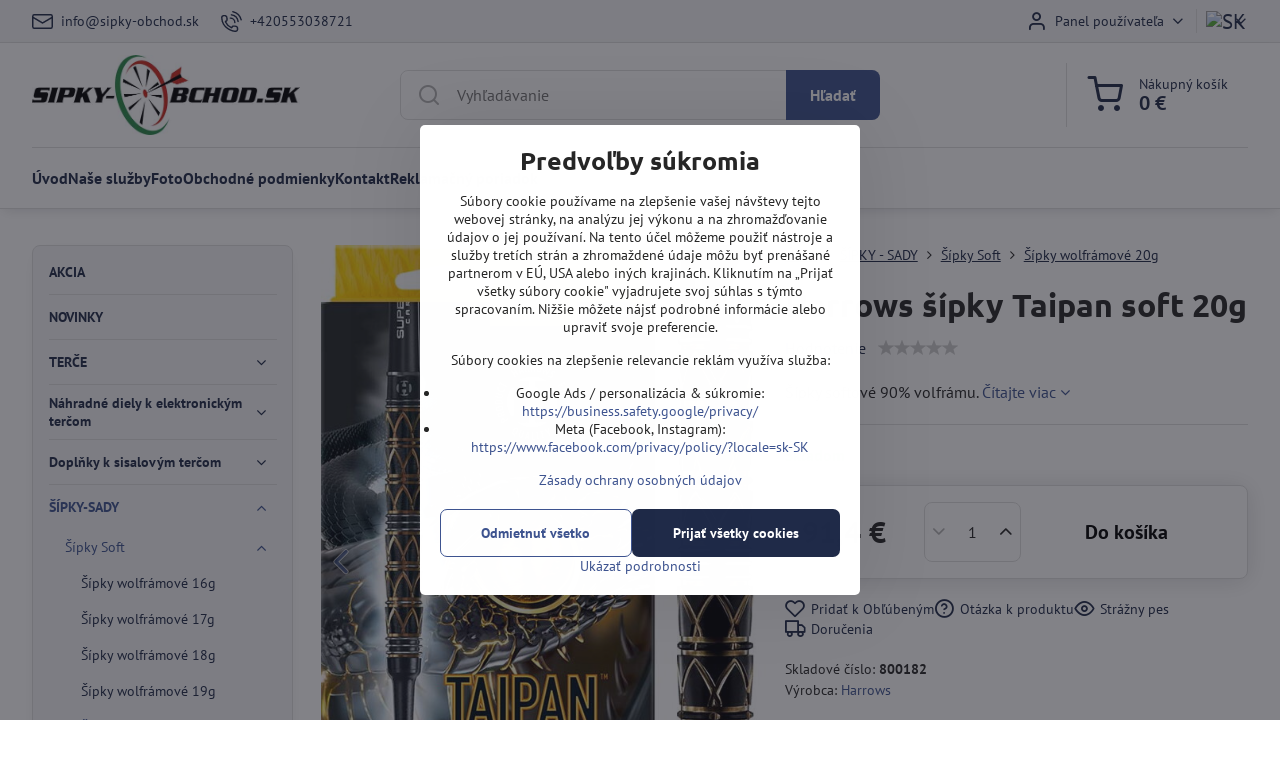

--- FILE ---
content_type: text/html; charset=UTF-8
request_url: https://www.sipky-obchod.sk/p/6690/harrows-sipky-taipan-soft-20g
body_size: 34094
content:

<!DOCTYPE html>
<html  data-lang-code="sk" lang="sk" class="no-js s1-hasHeader1 s1-hasFixedCart" data-lssid="45c5d3d470c3">
    <head>
        <meta charset="utf-8">
        		<title>Harrows šípky Taipan soft 20g | Všetko pre šípkárov.</title>
        		<meta name="viewport" content="width=device-width, initial-scale=1" />
		         
<script data-privacy-group="script">
var FloxSettings = {
'cartItems': {},'cartProducts': {},'cartType': "slider",'loginType': "slider",'regformType': "separate",'langVer': "" 
}; 
 
</script>
<script data-privacy-group="script">
FloxSettings.img_size = { 'min': "50x50",'small': "120x120",'medium': "440x440",'large': "800x800",'max': "1600x1600",'product_antn': "440x440",'product_detail': "800x800" };
</script>
    <template id="privacy_iframe_info">
    <div class="floxIframeBlockedInfo" data-func-text="Funkčné" data-analytic-text="Analytické" data-ad-text="Marketingové" data-nosnippet="1">
    <div class="floxIframeBlockedInfo__common">
        <div class="likeH3">Externý obsah je blokovaný Voľbami súkromia</div>
        <p>Prajete si načítať externý obsah?</p>
    </div>
    <div class="floxIframeBlockedInfo__youtube">
        <div class="likeH3">Videá Youtube sú blokované Voľbami súkromia</div>
        <p>Prajete si načítať Youtube video?</p>
    </div>
    <div class="floxIframeBlockedInfo__buttons">
        <button class="button floxIframeBlockedInfo__once">Povoliť tentokrát</button>
        <button class="button floxIframeBlockedInfo__always" >Povoliť a zapamätať - súhlas s druhom cookie: </button>
    </div>
    <a class="floxIframeBlockedLink__common" href=""><i class="fa fa-external-link"></i> Otvoriť obsah v novom okne</a>
    <a class="floxIframeBlockedLink__youtube" href=""><i class="fa fa-external-link"></i> Otvoriť video v novom okne</a>
</div>
</template>
<script type="text/javascript" data-privacy-group="script">
FloxSettings.options={},FloxSettings.options.MANDATORY=1,FloxSettings.options.FUNC=2,FloxSettings.options.ANALYTIC=4,FloxSettings.options.AD=8;
FloxSettings.options.fullConsent=15;FloxSettings.options.maxConsent=15;FloxSettings.options.consent=0,localStorage.getItem("floxConsent")&&(FloxSettings.options.consent=parseInt(localStorage.getItem("floxConsent")));FloxSettings.options.sync=1;FloxSettings.google_consent2_options={},FloxSettings.google_consent2_options.AD_DATA=1,FloxSettings.google_consent2_options.AD_PERSON=2;FloxSettings.google_consent2_options.consent=-1,localStorage.getItem("floxGoogleConsent2")&&(FloxSettings.google_consent2_options.consent=parseInt(localStorage.getItem("floxGoogleConsent2")));const privacyIsYoutubeUrl=function(e){return e.includes("youtube.com/embed")||e.includes("youtube-nocookie.com/embed")},privacyIsGMapsUrl=function(e){return e.includes("google.com/maps/embed")||/maps\.google\.[a-z]{2,3}\/maps/i.test(e)},privacyGetPrivacyGroup=function(e){var t="";if(e.getAttribute("data-privacy-group")?t=e.getAttribute("data-privacy-group"):e.closest("*[data-privacy-group]")&&(t=e.closest("*[data-privacy-group]").getAttribute("data-privacy-group")),"IFRAME"===e.tagName){let r=e.src||"";privacyIsYoutubeUrl(r)&&(e.setAttribute("data-privacy-group","func"),t="func"),privacyIsGMapsUrl(r)&&(e.setAttribute("data-privacy-group","func"),t="func")}return"regular"===t&&(t="script"),t},privacyBlockScriptNode=function(e){e.type="javascript/blocked";let t=function(r){"javascript/blocked"===e.getAttribute("type")&&r.preventDefault(),e.removeEventListener("beforescriptexecute",t)};e.addEventListener("beforescriptexecute",t)},privacyHandleScriptTag=function(e){let t=privacyGetPrivacyGroup(e);if(t){if("script"===t)return;"mandatory"===t||"func"===t&&FloxSettings.options.consent&FloxSettings.options.FUNC||"analytic"===t&&FloxSettings.options.consent&FloxSettings.options.ANALYTIC||"ad"===t&&FloxSettings.options.consent&FloxSettings.options.AD||privacyBlockScriptNode(e)}else FloxSettings.options.allow_unclassified||privacyBlockScriptNode(e)},privacyShowPlaceholder=function(e){let t=privacyGetPrivacyGroup(e);var r=document.querySelector("#privacy_iframe_info").content.cloneNode(!0),i=r.querySelector(".floxIframeBlockedInfo__always");i.textContent=i.textContent+r.firstElementChild.getAttribute("data-"+t+"-text"),r.firstElementChild.setAttribute("data-"+t,"1"),r.firstElementChild.removeAttribute("data-func-text"),r.firstElementChild.removeAttribute("data-analytic-text"),r.firstElementChild.removeAttribute("data-ad-text");let o=e.parentNode.classList.contains("blockYoutube");if(e.style.height){let a=e.style.height,c=e.style.width;e.setAttribute("data-privacy-style-height",a),r.firstElementChild.style.setProperty("--iframe-h",a),r.firstElementChild.style.setProperty("--iframe-w",c),e.style.height="0"}else if(e.getAttribute("height")){let n=e.getAttribute("height").replace("px",""),l=e.getAttribute("width").replace("px","");e.setAttribute("data-privacy-height",n),n.includes("%")?r.firstElementChild.style.setProperty("--iframe-h",n):r.firstElementChild.style.setProperty("--iframe-h",n+"px"),l.includes("%")?r.firstElementChild.style.setProperty("--iframe-w",l):r.firstElementChild.style.setProperty("--iframe-w",l+"px"),e.setAttribute("height",0)}else if(o&&e.parentNode.style.maxHeight){let s=e.parentNode.style.maxHeight,p=e.parentNode.style.maxWidth;r.firstElementChild.style.setProperty("--iframe-h",s),r.firstElementChild.style.setProperty("--iframe-w",p)}let u=e.getAttribute("data-privacy-src")||"";privacyIsYoutubeUrl(u)?(r.querySelector(".floxIframeBlockedInfo__common").remove(),r.querySelector(".floxIframeBlockedLink__common").remove(),r.querySelector(".floxIframeBlockedLink__youtube").setAttribute("href",u.replace("/embed/","/watch?v="))):u?(r.querySelector(".floxIframeBlockedInfo__youtube").remove(),r.querySelector(".floxIframeBlockedLink__youtube").remove(),r.querySelector(".floxIframeBlockedLink__common").setAttribute("href",u)):(r.querySelector(".floxIframeBlockedInfo__once").remove(),r.querySelector(".floxIframeBlockedInfo__youtube").remove(),r.querySelector(".floxIframeBlockedLink__youtube").remove(),r.querySelector(".floxIframeBlockedLink__common").remove(),r.querySelector(".floxIframeBlockedInfo__always").classList.add("floxIframeBlockedInfo__always--reload")),e.parentNode.insertBefore(r,e.nextSibling),o&&e.parentNode.classList.add("blockYoutube--blocked")},privacyHidePlaceholderIframe=function(e){var t=e.nextElementSibling;if(t&&t.classList.contains("floxIframeBlockedInfo")){let r=e.parentNode.classList.contains("blockYoutube");r&&e.parentNode.classList.remove("blockYoutube--blocked"),e.getAttribute("data-privacy-style-height")?e.style.height=e.getAttribute("data-privacy-style-height"):e.getAttribute("data-privacy-height")?e.setAttribute("height",e.getAttribute("data-privacy-height")):e.classList.contains("invisible")&&e.classList.remove("invisible"),t.remove()}},privacyBlockIframeNode=function(e){var t=e.src||"";""===t&&e.getAttribute("data-src")&&(t=e.getAttribute("data-src")),e.setAttribute("data-privacy-src",t),e.removeAttribute("src"),!e.classList.contains("floxNoPrivacyPlaceholder")&&(!e.style.width||parseInt(e.style.width)>200)&&(!e.getAttribute("width")||parseInt(e.getAttribute("width"))>200)&&(!e.style.height||parseInt(e.style.height)>200)&&(!e.getAttribute("height")||parseInt(e.getAttribute("height"))>200)&&(!e.style.display||"none"!==e.style.display)&&(!e.style.visibility||"hidden"!==e.style.visibility)&&privacyShowPlaceholder(e)},privacyHandleIframeTag=function(e){let t=privacyGetPrivacyGroup(e);if(t){if("script"===t||"mandatory"===t)return;if("func"===t&&FloxSettings.options.consent&FloxSettings.options.FUNC)return;if("analytic"===t&&FloxSettings.options.consent&FloxSettings.options.ANALYTIC||"ad"===t&&FloxSettings.options.consent&FloxSettings.options.AD)return;privacyBlockIframeNode(e)}else{if(FloxSettings.options.allow_unclassified)return;privacyBlockIframeNode(e)}},privacyHandleYoutubeGalleryItem=function(e){if(!(FloxSettings.options.consent&FloxSettings.options.FUNC)){var t=e.closest(".gallery").getAttribute("data-preview-height"),r=e.getElementsByTagName("img")[0],i=r.getAttribute("src").replace(t+"/"+t,"800/800");r.classList.contains("flox-lazy-load")&&(i=r.getAttribute("data-src").replace(t+"/"+t,"800/800")),e.setAttribute("data-href",e.getAttribute("href")),e.setAttribute("href",i),e.classList.replace("ytb","ytbNoConsent")}},privacyBlockPrivacyElementNode=function(e){e.classList.contains("floxPrivacyPlaceholder")?(privacyShowPlaceholder(e),e.classList.add("invisible")):e.style.display="none"},privacyHandlePrivacyElementNodes=function(e){let t=privacyGetPrivacyGroup(e);if(t){if("script"===t||"mandatory"===t)return;if("func"===t&&FloxSettings.options.consent&FloxSettings.options.FUNC)return;if("analytic"===t&&FloxSettings.options.consent&FloxSettings.options.ANALYTIC||"ad"===t&&FloxSettings.options.consent&FloxSettings.options.AD)return;privacyBlockPrivacyElementNode(e)}else{if(FloxSettings.options.allow_unclassified)return;privacyBlockPrivacyElementNode(e)}};function privacyLoadScriptAgain(e){var t=document.getElementsByTagName("head")[0],r=document.createElement("script");r.src=e.getAttribute("src"),t.appendChild(r),e.parentElement.removeChild(e)}function privacyExecuteScriptAgain(e){var t=document.getElementsByTagName("head")[0],r=document.createElement("script");r.textContent=e.textContent,t.appendChild(r),e.parentElement.removeChild(e)}function privacyEnableScripts(){document.querySelectorAll('script[type="javascript/blocked"]').forEach(e=>{let t=privacyGetPrivacyGroup(e);(FloxSettings.options.consent&FloxSettings.options.ANALYTIC&&t.includes("analytic")||FloxSettings.options.consent&FloxSettings.options.AD&&t.includes("ad")||FloxSettings.options.consent&FloxSettings.options.FUNC&&t.includes("func"))&&(e.getAttribute("src")?privacyLoadScriptAgain(e):privacyExecuteScriptAgain(e))})}function privacyEnableIframes(){document.querySelectorAll("iframe[data-privacy-src]").forEach(e=>{let t=privacyGetPrivacyGroup(e);if(!(FloxSettings.options.consent&FloxSettings.options.ANALYTIC&&t.includes("analytic")||FloxSettings.options.consent&FloxSettings.options.AD&&t.includes("ad")||FloxSettings.options.consent&FloxSettings.options.FUNC&&t.includes("func")))return;privacyHidePlaceholderIframe(e);let r=e.getAttribute("data-privacy-src");e.setAttribute("src",r),e.removeAttribute("data-privacy-src")})}function privacyEnableYoutubeGalleryItems(){FloxSettings.options.consent&FloxSettings.options.FUNC&&(document.querySelectorAll(".ytbNoConsent").forEach(e=>{e.setAttribute("href",e.getAttribute("data-href")),e.classList.replace("ytbNoConsent","ytb")}),"function"==typeof initGalleryPlugin&&initGalleryPlugin())}function privacyEnableBlockedContent(e,t){document.querySelectorAll(".floxCaptchaCont").length&&(e&FloxSettings.options.FUNC)!=(t&FloxSettings.options.FUNC)?window.location.reload():(privacyEnableScripts(),privacyEnableIframes(),privacyEnableYoutubeGalleryItems(),"function"==typeof FloxSettings.privacyEnableScriptsCustom&&FloxSettings.privacyEnableScriptsCustom())}
function privacyUpdateConsent(){ FloxSettings.ga4&&"function"==typeof gtag&&gtag("consent","update",{ad_storage:FloxSettings.options.consent&FloxSettings.options.AD?"granted":"denied",analytics_storage:FloxSettings.options.consent&FloxSettings.options.ANALYTIC?"granted":"denied",functionality_storage:FloxSettings.options.consent&FloxSettings.options.FUNC?"granted":"denied",personalization_storage:FloxSettings.options.consent&FloxSettings.options.FUNC?"granted":"denied",security_storage:FloxSettings.options.consent&FloxSettings.options.FUNC?"granted":"denied",ad_user_data:FloxSettings.google_consent2_options.consent>-1&&FloxSettings.google_consent2_options.consent&FloxSettings.google_consent2_options.AD_DATA?"granted":"denied",ad_personalization:FloxSettings.google_consent2_options.consent>-1&&FloxSettings.google_consent2_options.consent&FloxSettings.google_consent2_options.AD_PERSON?"granted":"denied"});if(FloxSettings.sklik&&FloxSettings.sklik.active){var e={rtgId:FloxSettings.sklik.seznam_retargeting_id,consent:FloxSettings.options.consent&&FloxSettings.options.consent&FloxSettings.options.ANALYTIC?1:0};"category"===FloxSettings.sklik.pageType?(e.category=FloxSettings.sklik.category,e.pageType=FloxSettings.sklik.pageType):"offerdetail"===FloxSettings.sklik.pagetype&&(e.itemId=FloxSettings.sklik.itemId,e.pageType=FloxSettings.sklik.pageType),window.rc&&window.rc.retargetingHit&&window.rc.retargetingHit(e)}"function"==typeof loadCartFromLS&&"function"==typeof saveCartToLS&&(loadCartFromLS(),saveCartToLS());}
const observer=new MutationObserver(e=>{e.forEach(({addedNodes:e})=>{e.forEach(e=>{if(FloxSettings.options.consent!==FloxSettings.options.maxConsent){if(1===e.nodeType&&"SCRIPT"===e.tagName)return privacyHandleScriptTag(e);if(1===e.nodeType&&"IFRAME"===e.tagName)return privacyHandleIframeTag(e);if(1===e.nodeType&&"A"===e.tagName&&e.classList.contains("ytb"))return privacyHandleYoutubeGalleryItem(e);if(1===e.nodeType&&"SCRIPT"!==e.tagName&&"IFRAME"!==e.tagName&&e.classList.contains("floxPrivacyElement"))return privacyHandlePrivacyElementNodes(e)}1===e.nodeType&&(e.classList.contains("mainPrivacyModal")||e.classList.contains("mainPrivacyBar"))&&(FloxSettings.options.consent>0&&!FloxSettings.options.forceShow&&-1!==FloxSettings.google_consent2_options.consent?e.style.display="none":FloxSettings.options.consent>0&&-1===FloxSettings.google_consent2_options.consent?e.classList.add("hideBWConsentOptions"):-1!==FloxSettings.google_consent2_options.consent&&e.classList.add("hideGC2ConsentOptions"))})})});observer.observe(document.documentElement,{childList:!0,subtree:!0}),document.addEventListener("DOMContentLoaded",function(){observer.disconnect()});const createElementBackup=document.createElement;document.createElement=function(...e){if("script"!==e[0].toLowerCase())return createElementBackup.bind(document)(...e);let n=createElementBackup.bind(document)(...e);return n.setAttribute("data-privacy-group","script"),n};
</script>

<meta name="referrer" content="no-referrer-when-downgrade">


<link rel="canonical" href="https://www.sipky-obchod.sk/p/6690/harrows-sipky-taipan-soft-20g">
    

<style itemscope itemtype="https://schema.org/WebPage" itemref="p1a p1b p1c"></style> 
<meta id="p1a" itemprop="name" content="Harrows šípky Taipan soft 20g">
<meta id="p1b" itemprop="description" content="">  
<meta property="og:title" content="Harrows šípky Taipan soft 20g">
<meta property="og:site_name" content="Šipky-obchod.sk">

<meta property="og:url" content="https://www.sipky-obchod.sk/p/6690/harrows-sipky-taipan-soft-20g">
<meta property="og:description" content="">

<meta name="twitter:card" content="summary_large_image">
<meta name="twitter:title" content="Harrows šípky Taipan soft 20g">
<meta name="twitter:description" content="">

    <meta property="og:locale" content="sk_SK">

    <meta property="og:type" content="product">
    <meta id="p1c" itemprop="image" content="https://www.sipky-obchod.sk/resize/e/440/440/files/sipky/wolfram/soft/harrows/taipan-soft-pack.jpg">
    <meta property="og:image" content="https://www.sipky-obchod.sk/resize/e/1200/630/files/sipky/wolfram/soft/harrows/taipan-soft-pack.jpg">  
    <meta name="twitter:image" content="https://www.sipky-obchod.sk/resize/e/1200/630/files/sipky/wolfram/soft/harrows/taipan-soft-pack.jpg">
    <link href="https://www.sipky-obchod.sk/resize/e/440/440/files/sipky/wolfram/soft/harrows/taipan-soft-pack.jpg" rel="previewimage">

<script data-privacy-group="script" type="application/ld+json">
{
   "@context": "https://schema.org",
    "@type": "Organization",
    "url": "https://sipky-obchod.sk",
            "logo": "https://www.sipky-obchod.sk/files/loga/logo-sk-600.jpg",
        "name": "Šipky-obchod.sk",
    "description": "Špecialista na šípky a terče.",
    "email": "info@sipky-obchod.sk",
    "telephone": "+420553038721",
    "address": {
        "@type": "PostalAddress",
        "streetAddress": "Velflíkova",
        "addressLocality": "Ostrava 30",
        "addressCountry": "CZ",
        "postalCode": "700 30"
    }}
</script>  
<link rel="alternate" type="application/rss+xml" title="RSS feed pre www.sipky-obchod.sk" href="/e/rss/news">

<link rel="dns-prefetch" href="https://www.byznysweb.cz">
<link rel="preconnect" href="https://www.byznysweb.cz/" crossorigin>
<style type="text/css">
        

@font-face {
  font-family: 'PT Sans';
  font-style: normal;
  font-display: swap;
  font-weight: 400;
  src: local(''),
       url('https://www.byznysweb.cz/templates/bw-fonts/pt-sans-v17-latin-ext_latin-regular.woff2') format('woff2'),
       url('https://www.byznysweb.cz/templates/bw-fonts/pt-sans-v17-latin-ext_latin-regular.woff') format('woff');
}


@font-face {
  font-family: 'PT Sans';
  font-style: normal;
  font-display: swap;
  font-weight: 700;
  src: local(''),
       url('https://www.byznysweb.cz/templates/bw-fonts/pt-sans-v17-latin-ext_latin-700.woff2') format('woff2'),
       url('https://www.byznysweb.cz/templates/bw-fonts/pt-sans-v17-latin-ext_latin-700.woff') format('woff');
}

@font-face {
  font-family: 'Ubuntu';
  font-style: normal;
  font-display: swap;
  font-weight: 400;
  src: local(''),
       url('https://www.byznysweb.cz/templates/bw-fonts/ubuntu-v20-latin-ext_latin-regular.woff2') format('woff2'),
       url('https://www.byznysweb.cz/templates/bw-fonts/ubuntu-v20-latin-ext_latin-regular.woff') format('woff');
}


@font-face {
  font-family: 'Ubuntu';
  font-style: normal;
  font-display: swap;
  font-weight: 700;
  src: local(''),
       url('https://www.byznysweb.cz/templates/bw-fonts/ubuntu-v20-latin-ext_latin-700.woff2') format('woff2'),
       url('https://www.byznysweb.cz/templates/bw-fonts/ubuntu-v20-latin-ext_latin-700.woff') format('woff');
}
</style>

<link rel="preload" href="/erp-templates/skins/flat/universal/fonts/fontawesome-webfont.woff2" as="font" type="font/woff2" crossorigin>
<link href="/erp-templates/260116130555/universal.css" rel="stylesheet" type="text/css" media="all">  




<script data-privacy-group="mandatory">
    FloxSettings.trackerData = {
                    'cartIds': []
            };
    </script>    <!-- Global site tag (gtag.js) - Google Analytics -->
    <script async src="https://www.googletagmanager.com/gtag/js?id=G-EZJ72FNPK9" data-privacy-group="regular"></script>    
    <script data-privacy-group="regular">
        window.dataLayer = window.dataLayer || [];
        function gtag(){ dataLayer.push(arguments); }
        if(FloxSettings.options) {
          if(FloxSettings.options.consent) {
            gtag('consent', 'default', {
              'ad_storage': (FloxSettings.options.consent & FloxSettings.options.AD)?'granted':'denied',
              'analytics_storage': (FloxSettings.options.consent & FloxSettings.options.ANALYTIC)?'granted':'denied',
              'functionality_storage': (FloxSettings.options.consent & FloxSettings.options.FUNC)?'granted':'denied',
              'personalization_storage': (FloxSettings.options.consent & FloxSettings.options.FUNC)?'granted':'denied',
              'security_storage': (FloxSettings.options.consent & FloxSettings.options.FUNC)?'granted':'denied',
              'ad_user_data': ((FloxSettings.google_consent2_options.consent > -1) && FloxSettings.google_consent2_options.consent & FloxSettings.google_consent2_options.AD_DATA)?'granted':'denied',
              'ad_personalization': ((FloxSettings.google_consent2_options.consent > -1) && FloxSettings.google_consent2_options.consent & FloxSettings.google_consent2_options.AD_PERSON)?'granted':'denied',
              'wait_for_update': 500
            });  
          } else {
            gtag('consent', 'default', {
              'ad_storage': 'denied',
              'analytics_storage': 'denied',
              'functionality_storage': 'denied',
              'personalization_storage': 'denied',
              'security_storage': 'denied',
              'ad_user_data': 'denied',
              'ad_personalization': 'denied',
              'wait_for_update': 500
            });  
          }
        }
        gtag('js', new Date());
     
        gtag('set', { 'currency': 'EUR' }); 
      
    

    FloxSettings.ga4 = 1;
    FloxSettings.gtagID = 'G-EZJ72FNPK9';
    gtag('config', 'G-EZJ72FNPK9',{  'groups': 'ga4' });   

        gtag('config', 'AW-847467413',{  'send_page_view': false, 'groups': 'ga4' });       
  
    </script>   
 
    <link rel="shortcut icon" href="/files/obrazek-logo/favicon.ico">
    <link rel="icon" href="/files/obrazek-logo/favicon.ico?refresh" type="image/x-icon">

		<script data-privacy-group="script">
			FloxSettings.cartType = "same_page";
			FloxSettings.loginType = "custom";
			FloxSettings.regformType = "custom";
		</script>
												<style>
			:root {
				--s1-accentTransparent: #3E549017;
				--s1-accentComplement: #fff;
				--s1-maccentComplement: #000;
				--s1-menuBgComplementTransparent: #000b;
				--s1-menuBgComplementTransparent2: #0002;
				--s1-menuBgComplement: #000;
				--s1-accentDark: #1f2a48;
			}
		</style>

		</head>
<body class="s1-pt-product  s1-roundedCorners">
    
    <noscript class="noprint">
        <div id="noscript">
            Javascript není prohlížečem podporován nebo je vypnutý. Pro zobrazení stránky tak, jak byla zamýšlena, použijte prohlížeč s podporou JavaScript.
            <br>Pomoc: <a href="https://www.enable-javascript.com/" target="_blank">Enable-Javascript.com</a>.
        </div>
    </noscript>
    
    <div class="oCont remodal-bg">
																																					
						
	
	
	<section class="s1-headerTop s1-headerTop-style1 noprint">
		<div class="s1-cont flex ai-c">
							<div class="s1-headerTop-left">
							<nav class="s1-topNav s1-topNav-auto">
			<ul class="s1-topNav-items">
													<li class="s1-topNav-item">
						<a class="s1-topNav-link" href="mailto:info@sipky-obchod.sk">
							    <i class="navIcon navIconBWSet imgIcon50"><svg xmlns="http://www.w3.org/2000/svg" width="34.079" height="24.679" viewBox="0 0 34.079 24.679" fill="currentColor">
  <path d="M48.018,22.66H21.982a4.027,4.027,0,0,0-4.022,4.022V43.318a4.028,4.028,0,0,0,4.022,4.022H48.018a4.028,4.028,0,0,0,4.022-4.022V26.682A4.027,4.027,0,0,0,48.018,22.66ZM21.982,25.084H48.018a1.6,1.6,0,0,1,1.6,1.6v.843L35.068,36.016l-14.684-8.7v-.629A1.6,1.6,0,0,1,21.982,25.084ZM48.018,44.916H21.982a1.6,1.6,0,0,1-1.6-1.6V30.128l14.061,8.336a1.208,1.208,0,0,0,1.229,0l13.942-8.137V43.318A1.6,1.6,0,0,1,48.018,44.916Z" transform="translate(-17.96 -22.66)"/>
</svg>
</i>

							<span class="s1-topNav-linkText">info@sipky-obchod.sk</span>
						</a>
					</li>
													<li class="s1-topNav-item">
						<a class="s1-topNav-link" href="tel:+420553038721">
							    <i class="navIcon navIconBWSet imgIcon50"><svg xmlns="http://www.w3.org/2000/svg" width="32.363" height="32.696" viewBox="0 0 32.363 32.696" fill="currentColor">
    <path d="M50.089,33.454a1.089,1.089,0,0,1-1.057-.818A16.444,16.444,0,0,0,36.816,20.8a1.085,1.085,0,1,1,.485-2.116A18.64,18.64,0,0,1,51.148,32.1a1.085,1.085,0,0,1-.789,1.319A1.146,1.146,0,0,1,50.089,33.454Z" transform="translate(-18.819 -18.652)"/>
    <path d="M45.271,36.015a1.091,1.091,0,0,1-1.08-.933,11.093,11.093,0,0,0-9.62-9.407,1.085,1.085,0,1,1,.271-2.153A13.276,13.276,0,0,1,46.353,34.778,1.086,1.086,0,0,1,45.425,36,1.151,1.151,0,0,1,45.271,36.015Z" transform="translate(-18.819 -18.652)"/>
    <path d="M40.16,37.721a1.088,1.088,0,0,1-1.091-1.085,5.871,5.871,0,0,0-5.884-5.846,1.085,1.085,0,1,1,0-2.17,8.051,8.051,0,0,1,8.067,8.016A1.089,1.089,0,0,1,40.16,37.721Z" transform="translate(-18.819 -18.652)"/>
    <path d="M40.781,51.348l-.179,0c-6.259-.15-21.417-6.59-21.781-21.646a4.416,4.416,0,0,1,4.195-4.873l1.667-.04c1.493-.022,4.368,1.1,4.478,5.638.1,4.086-1.181,4.893-1.953,5.009a1.073,1.073,0,0,1-.138.013l-.32.007a16.914,16.914,0,0,0,8.062,8.011l.007-.317a1.285,1.285,0,0,1,.012-.138c.118-.767.929-2.037,5.042-1.941,4.569.11,5.709,2.959,5.672,4.451l-.04,1.657a4.594,4.594,0,0,1-.661,2.126A4.425,4.425,0,0,1,40.781,51.348ZM24.763,26.956h-.027L23.069,27c-.491.022-2.123.281-2.066,2.651.352,14.5,15.42,19.427,19.652,19.528,2.388.091,2.645-1.564,2.668-2.063l.04-1.646c.018-.74-.7-2.161-3.542-2.229a6.37,6.37,0,0,0-2.828.344l-.005.2a1.988,1.988,0,0,1-.9,1.613,2.014,2.014,0,0,1-1.841.184,18.874,18.874,0,0,1-9.628-9.568,1.973,1.973,0,0,1,.186-1.828,2.006,2.006,0,0,1,1.622-.9l.2,0a6.306,6.306,0,0,0,.346-2.809C26.911,27.686,25.516,26.956,24.763,26.956Zm10.3,16.612h0Z" transform="translate(-18.819 -18.652)"/>
</svg>
</i>

							<span class="s1-topNav-linkText">+420553038721</span>
						</a>
					</li>
							</ul>
		</nav>
	
				</div>
										<div class="s1-headerTop-right flex ml-a">
											<div class="s1-dropDown s1-loginDropdown">
	<a href="/e/login" class="s1-dropDown-toggler">
		<i class="s1-icon s1-icon-user s1-dropDown-icon" aria-hidden="true"></i>
		<span class="s1-dropDown-title">Panel používateľa</span>
		<i class="fa fa-angle-down s1-dropDown-arrow"></i>
	</a>
	<ul class="s1-dropDown-items">
				<li class="s1-dropDown-item">
			<a class="s1-dropDown-link" href="/e/login" data-remodal-target="s1-acc">
				<i class="s1-icon s1-icon-log-in s1-dropDown-icon"></i>
				<span class="s1-dropDown-title">Prihlásiť sa</span>
			</a>
		</li>
						<li class="s1-dropDown-item">
			<a class="s1-dropDown-link" href="/e/account/register">
				<i class="s1-icon s1-icon-user-plus s1-dropDown-icon"></i>
				<span class="s1-dropDown-title">Registrácia</span>
			</a>
		</li>
    		</ul>
</div>

																	<div class="s1-flags s1-dropDown">
		<button class="s1-flags-currentLang s1-dropDown-toggler">
			<img class="s1-flag-img s1-dropDown-img" src="/erp/images/flags/flat/24/SK.png" alt="SK">
			<i class="fa fa-angle-down s1-dropDown-arrow"></i>
		</button>
		<ul class="s1-flags-dropDown s1-dropDown-items">
											<li class="s1-dropDown-item">
					<a class="s1-flags-lang s1-dropDown-link flag-cz" href="https://www.sipky-obchod.cz/p/6690/:r">
						<img class="s1-flag-img s1-dropDown-img" src="/erp/images/flags/flat/24/CZ.png" alt="CZ">
						    
							<span class="s1-flag-title s1-dropDown-title">Czech Republic</span>
											</a>
				</li>
				        					        									<li class="s1-dropDown-item">
					<a class="s1-flags-lang s1-dropDown-link flag-pl" href="https://www.lotki-sklep.pl/p/6690/:r">
						<img class="s1-flag-img s1-dropDown-img" src="/erp/images/flags/flat/24/PL.png" alt="PL">
						    
							<span class="s1-flag-title s1-dropDown-title">Poland</span>
											</a>
				</li>
				        									<li class="s1-dropDown-item">
					<a class="s1-flags-lang s1-dropDown-link flag-eu" href="https://www.darts-shop.eu/p/6690/:r">
						<img class="s1-flag-img s1-dropDown-img" src="/erp/images/flags/flat/24/EU.png" alt="EU">
						    
							<span class="s1-flag-title s1-dropDown-title">European Union</span>
											</a>
				</li>
				        			</ul>
	</div>

									</div>
					</div>
	</section>
<header class="s1-header s1-header-style1  noprint">
	<section class="s1-header-cont s1-cont flex">
		<div class="s1-header-logo">
							<a class="s1-imglogo" href="/"><img src="/files/loga/logo-sk-600.jpg" alt="Logo"></a>
					</div>
		<div class="s1-header-actions flex">
						<div class="s1-header-search">
				<!-- search activator -->
				<div class="s1-header-action m-hide">
					<a href="/e/search" title="Hľadať" class="s1-header-actionLink s1-searchActivatorJS"><i class="s1-icon s1-icon-search"></i></a>
				</div>
					<form action="/e/search" method="get" class="siteSearchForm s1-topSearch-form">
		<div class="siteSearchCont s1-topSearch">
			<label class="s1-siteSearch-label flex">
				<i class="s1-icon s1-icon-search rm-hide"></i>
				<input data-pages="Stránky" data-products="Produkty" data-categories="Kategórie" data-news="Novinky" data-brands="Výrobca" class="siteSearchInput" id="s1-small-search" placeholder="Vyhľadávanie" name="word" type="text" value="">
				<button class="button" type="submit">Hľadať</button>
			</label>
		</div>
	</form>

			</div>
			
												<!-- cart -->
			<div class="s1-headerCart-outer">
				            
    		<div class="s1-header-action s1-headerCart">
			<a class="s1-header-actionLink smallCart" href="/e/cart/index" title="Nákupný košík">
				<i class="s1-icon s1-icon-shopping-cart"></i>
				<span class="smallCartItems buttonCartInvisible invisible">0</span>
				<div class="s1-scText rl-hide">
					<span class="s1-scTitle">Nákupný košík</span>
					<span class="smallCartTotal smallCartPrice" data-pieces="0">0 €</span>
				</div>
			</a>
			<div id="s1-customSmallCartCont" class="s1-smallCart-wrapper"></div>
		</div>
    
			</div>
			<!-- menu -->
						<div class="s1-header-action l-hide">
				<button aria-label="Menu" class="s1-header-actionLink s1-menuActivatorJS"><i class="s1-icon s1-icon-menu"></i></button>
			</div>
					</div>
	</section>
		<div class="s1-menu-section ">
					<div class="s1-menu-overlay s1-menuActivatorJS l-hide"></div>
			<div class="s1-menu-wrapper">
				<div class="s1-menu-header l-hide">
					Menu
					<span class="s1-menuClose s1-menuActivatorJS">✕</span>
				</div>
				<div class="s1-menu-cont s1-cont">
											     
                                        																														<nav class="s1-menu s1-menu-left">
								<ul class="s1-menu-items">
																	<li class="s1-menu-item  ">
							<a class="s1-menu-link " href="/">
																<span>Úvod</span>
															</a>
													</li>
																	<li class="s1-menu-item  ">
							<a class="s1-menu-link " href="/nase-sluzby">
																<span>Naše služby</span>
															</a>
													</li>
																	<li class="s1-menu-item  ">
							<a class="s1-menu-link " href="/fotogalerie">
																<span>Foto</span>
															</a>
													</li>
																	<li class="s1-menu-item  ">
							<a class="s1-menu-link " href="/obchodni-podminky">
																<span>Obchodné podmienky</span>
															</a>
													</li>
																	<li class="s1-menu-item  ">
							<a class="s1-menu-link " href="/kontakt">
																<span>Kontakt</span>
															</a>
													</li>
																	<li class="s1-menu-item  ">
							<a class="s1-menu-link " href="/reklamacny-poriadok">
																<span>Reklamačný poriadok</span>
															</a>
													</li>
									</ul>
			</nav>
		    
																<div class="s1-menu-categoriesMobile l-hide">
							                        <div id="box-id-flox_side_menu" class="pagebox">
                                                        															<nav class="s1-sideMenu ">
						<ul class="s1-sideMenu-items">
														
										
											<li class="s1-sideMenu-item   ">
							<a class="s1-sideMenu-link " href="/c/akcia">
																<span>AKCIA</span>
															</a>
													</li>
																			
																																																																																																
											<li class="s1-sideMenu-item   ">
							<a class="s1-sideMenu-link " href="/c/novinky">
																<span>NOVINKY</span>
															</a>
													</li>
																			
																																																																																																
											<li class="s1-sideMenu-item  hasSubmenu s1-sideSub-dropdown ">
							<a class="s1-sideMenu-link " href="/c/terce">
																<span>TERČE</span>
								<i class="s1-menuChevron fa fa-angle-right"></i>							</a>
															<ul class="s1-submenu-items level-1">
								<li class="s1-submenu-item level-1    ">
															<a href="/c/terce/terce-elektronicke-dvourade" class="s1-submenu-link ">
						<span>Terče elektronické dvojradové</span>
											</a>
									</li>
								<li class="s1-submenu-item level-1    ">
															<a href="/c/terce/terce-elektronicke-trirade" class="s1-submenu-link ">
						<span>Terče elektronické trojradové</span>
											</a>
									</li>
								<li class="s1-submenu-item level-1    ">
															<a href="/c/terce/terce-sisalove" class="s1-submenu-link ">
						<span>Terče sisalové</span>
											</a>
									</li>
								<li class="s1-submenu-item level-1    ">
															<a href="/c/terce/terce-automaty-nove" class="s1-submenu-link ">
						<span>Terče automaty</span>
											</a>
									</li>
											</ul>
													</li>
																			
																																																																																																
											<li class="s1-sideMenu-item  hasSubmenu s1-sideSub-dropdown ">
							<a class="s1-sideMenu-link " href="/c/nahradne-diely-k-tercom">
																<span>Náhradné diely k elektronickým terčom</span>
								<i class="s1-menuChevron fa fa-angle-right"></i>							</a>
															<ul class="s1-submenu-items level-1">
								<li class="s1-submenu-item level-1    ">
															<a href="/c/nahradne-diely-k-tercom/bulls-dartforce" class="s1-submenu-link ">
						<span>Bulls Dartforce</span>
											</a>
									</li>
								<li class="s1-submenu-item level-1    ">
															<a href="/c/nahradne-diely-k-tercom/bulls-scorpy-flash-lightning-master-score-delta-iv" class="s1-submenu-link ">
						<span>Bulls Scorpy, Flash, Lightning, Master Sc., Delta</span>
											</a>
									</li>
								<li class="s1-submenu-item level-1    ">
															<a href="/c/nahradne-diely-k-tercom/bulls-universum-intro-pro" class="s1-submenu-link ">
						<span>Bulls Universum Intro / Pro</span>
											</a>
									</li>
								<li class="s1-submenu-item level-1    ">
															<a href="/c/nahradne-diely-k-tercom/cyberdine" class="s1-submenu-link ">
						<span>Cyberdine</span>
											</a>
									</li>
								<li class="s1-submenu-item level-1    ">
															<a href="/c/nahradne-diely-k-tercom/diamond-darts" class="s1-submenu-link ">
						<span>Diamond Darts</span>
											</a>
									</li>
								<li class="s1-submenu-item level-1    ">
															<a href="/c/nahradne-diely-k-tercom/echowell" class="s1-submenu-link ">
						<span>Echowell</span>
											</a>
									</li>
								<li class="s1-submenu-item level-1    ">
															<a href="/c/nahradne-diely-k-tercom/karella-cb-25" class="s1-submenu-link ">
						<span>Karella CB-25</span>
											</a>
									</li>
								<li class="s1-submenu-item level-1    ">
															<a href="/c/nahradne-diely-k-tercom/karella-cb-50-cb-90" class="s1-submenu-link ">
						<span>Karella CB-50 / CB-90</span>
											</a>
									</li>
								<li class="s1-submenu-item level-1    ">
															<a href="/c/nahradne-diely-k-tercom/karella-premium-jx-2000" class="s1-submenu-link ">
						<span>Karella Premium / JX 2000</span>
											</a>
									</li>
											</ul>
													</li>
																			
																																																																																																
											<li class="s1-sideMenu-item  hasSubmenu s1-sideSub-dropdown ">
							<a class="s1-sideMenu-link " href="/c/doplnky-k-sisalovym-tercum">
																<span>Doplňky k sisalovým terčom</span>
								<i class="s1-menuChevron fa fa-angle-right"></i>							</a>
															<ul class="s1-submenu-items level-1">
								<li class="s1-submenu-item level-1    ">
															<a href="/c/doplnky-k-sisalovym-tercum/okruzie" class="s1-submenu-link ">
						<span>Okružie</span>
											</a>
									</li>
								<li class="s1-submenu-item level-1    ">
															<a href="/c/doplnky-k-sisalovym-tercum/koberce" class="s1-submenu-link ">
						<span>Koberce</span>
											</a>
									</li>
								<li class="s1-submenu-item level-1    ">
															<a href="/c/doplnky-k-sisalovym-tercum/osvetlenie" class="s1-submenu-link ">
						<span>Osvetlenie</span>
											</a>
									</li>
								<li class="s1-submenu-item level-1    ">
															<a href="/c/doplnky-k-sisalovym-tercum/kabinety" class="s1-submenu-link ">
						<span>Kabinety</span>
											</a>
									</li>
								<li class="s1-submenu-item level-1    ">
															<a href="/c/doplnky-k-sisalovym-tercum/ostatne" class="s1-submenu-link ">
						<span>Ostatné</span>
											</a>
									</li>
											</ul>
													</li>
																			
																																																																																																
											<li class="s1-sideMenu-item  hasSubmenu s1-sideSub-dropdown submenuVisible">
							<a class="s1-sideMenu-link select" href="/c/sipky">
																<span>ŠÍPKY-SADY</span>
								<i class="s1-menuChevron fa fa-angle-right"></i>							</a>
															<ul class="s1-submenu-items level-1">
								<li class="s1-submenu-item level-1  hasSubmenu submenuVisible ">
															<a href="/c/sipky/sipky-soft" class="s1-submenu-link select">
						<span>Šípky Soft</span>
						<i class="s1-menuChevron fa fa-angle-right "></i>					</a>
																		     
                                        														<ul class="s1-submenu-items level-2">
								<li class="s1-submenu-item level-2    ">
															<a href="/c/sipky/sipky-soft/sipky-wolframove-16g" class="s1-submenu-link ">
						<span>Šípky wolfrámové 16g</span>
											</a>
									</li>
								<li class="s1-submenu-item level-2    ">
															<a href="/c/sipky/sipky-soft/sipky-wolframove-17g" class="s1-submenu-link ">
						<span>Šípky wolfrámové 17g</span>
											</a>
									</li>
								<li class="s1-submenu-item level-2    ">
															<a href="/c/sipky/sipky-soft/sipky-wolframove-18g" class="s1-submenu-link ">
						<span>Šípky wolfrámové 18g</span>
											</a>
									</li>
								<li class="s1-submenu-item level-2    ">
															<a href="/c/sipky/sipky-soft/sipky-wolframove-19g" class="s1-submenu-link ">
						<span>Šípky wolfrámové 19g</span>
											</a>
									</li>
								<li class="s1-submenu-item level-2   submenuVisible ">
															<a href="/c/sipky/sipky-soft/sipky-wolframove-20g" class="s1-submenu-link select">
						<span>Šípky wolfrámové 20g</span>
											</a>
									</li>
								<li class="s1-submenu-item level-2    ">
															<a href="/c/sipky/sipky-soft/sipky-wolframove-21g" class="s1-submenu-link ">
						<span>Šípky wolframové 21g</span>
											</a>
									</li>
								<li class="s1-submenu-item level-2    ">
															<a href="/c/sipky/sipky-soft/sipky-wolframove-22g" class="s1-submenu-link ">
						<span>Šípky wolfrámové 22g</span>
											</a>
									</li>
								<li class="s1-submenu-item level-2    ">
															<a href="/c/sipky/sipky-soft/sipky-wolframove-23g" class="s1-submenu-link ">
						<span>Šípky wolfrámové 23g</span>
											</a>
									</li>
								<li class="s1-submenu-item level-2    ">
															<a href="/c/sipky/sipky-soft/sipky-mosadzne-12g" class="s1-submenu-link ">
						<span>Šípky mosadzné 12g</span>
											</a>
									</li>
								<li class="s1-submenu-item level-2    ">
															<a href="/c/sipky/sipky-soft/sipky-mosadzne-14g" class="s1-submenu-link ">
						<span>Šípky mosadzné 14g</span>
											</a>
									</li>
								<li class="s1-submenu-item level-2    ">
															<a href="/c/sipky/sipky-soft/sipky-mosadzne-16g" class="s1-submenu-link ">
						<span>Šípky mosadzné 16g</span>
											</a>
									</li>
								<li class="s1-submenu-item level-2    ">
															<a href="/c/sipky/sipky-soft/sipky-mosadzne-18g" class="s1-submenu-link ">
						<span>Šípky mosadzné 18g</span>
											</a>
									</li>
								<li class="s1-submenu-item level-2    ">
															<a href="/c/sipky/sipky-soft/sipky-mosadzne-19g" class="s1-submenu-link ">
						<span>Šípky mosadzné 19g</span>
											</a>
									</li>
								<li class="s1-submenu-item level-2    ">
															<a href="/c/sipky/sipky-soft/sipky-mosadzne-20g" class="s1-submenu-link ">
						<span>Šípky mosadzné 20g</span>
											</a>
									</li>
								<li class="s1-submenu-item level-2    ">
															<a href="/c/sipky/sipky-soft/sipky-mosadzne-21g" class="s1-submenu-link ">
						<span>Šípky mosadzné 21g</span>
											</a>
									</li>
											</ul>
		    
															</li>
								<li class="s1-submenu-item level-1  hasSubmenu  ">
															<a href="/c/sipky/sipky-steel" class="s1-submenu-link ">
						<span>Šípky Steel</span>
						<i class="s1-menuChevron fa fa-angle-right "></i>					</a>
																		     
                                        														<ul class="s1-submenu-items level-2">
								<li class="s1-submenu-item level-2    ">
															<a href="/c/sipky/sipky-steel/sipky-steel-wolframove-10g" class="s1-submenu-link ">
						<span>Šípky steel wolframové 10g</span>
											</a>
									</li>
								<li class="s1-submenu-item level-2    ">
															<a href="/c/sipky/sipky-steel/sipky-steel-wolframove-12g" class="s1-submenu-link ">
						<span>Šípky steel wolfrámové 12g</span>
											</a>
									</li>
								<li class="s1-submenu-item level-2    ">
															<a href="/c/sipky/sipky-steel/sipky-steel-wolframove-15g" class="s1-submenu-link ">
						<span>Šípky steel wolframové 15g</span>
											</a>
									</li>
								<li class="s1-submenu-item level-2    ">
															<a href="/c/sipky/sipky-steel/sipky-steel-woflramove-17g" class="s1-submenu-link ">
						<span>Šípky steel woflrámové 17g</span>
											</a>
									</li>
								<li class="s1-submenu-item level-2    ">
															<a href="/c/sipky/sipky-steel/sipky-steel-wolframove-18g" class="s1-submenu-link ">
						<span>Šípky steel wolfrámové 18g</span>
											</a>
									</li>
								<li class="s1-submenu-item level-2    ">
															<a href="/c/sipky/sipky-steel/sipky-steel-wolframove-19g" class="s1-submenu-link ">
						<span>Šípky steel wolfrámové 19g</span>
											</a>
									</li>
								<li class="s1-submenu-item level-2    ">
															<a href="/c/sipky/sipky-steel/sipky-steel-wolframove-20g" class="s1-submenu-link ">
						<span>Šípky steel wolfrámové 20g</span>
											</a>
									</li>
								<li class="s1-submenu-item level-2    ">
															<a href="/c/sipky/sipky-steel/sipky-steel-wolframove-21g" class="s1-submenu-link ">
						<span>Šípky steel wolfrámové 21g</span>
											</a>
									</li>
								<li class="s1-submenu-item level-2    ">
															<a href="/c/sipky/sipky-steel/sipky-steel-wolframove-22g" class="s1-submenu-link ">
						<span>Šípky steel wolfrámové 22g</span>
											</a>
									</li>
								<li class="s1-submenu-item level-2    ">
															<a href="/c/sipky/sipky-steel/sipky-steel-wolframove-23g" class="s1-submenu-link ">
						<span>Šípky steel wolfrámové 23g</span>
											</a>
									</li>
								<li class="s1-submenu-item level-2    ">
															<a href="/c/sipky/sipky-steel/sipky-steel-wolframove-24g" class="s1-submenu-link ">
						<span>Šípky steel wolfrámové 24g</span>
											</a>
									</li>
								<li class="s1-submenu-item level-2    ">
															<a href="/c/sipky/sipky-steel/sipky-steel-wolframove-25g" class="s1-submenu-link ">
						<span>Šípky steel wolfrámové 25g</span>
											</a>
									</li>
								<li class="s1-submenu-item level-2    ">
															<a href="/c/sipky/sipky-steel/sipky-steel-wolframove-26g" class="s1-submenu-link ">
						<span>Šípky steel wolfrámové 26g</span>
											</a>
									</li>
								<li class="s1-submenu-item level-2    ">
															<a href="/c/sipky/sipky-steel/sipky-steel-wolframove-27g" class="s1-submenu-link ">
						<span>Šípky steel wolfrámové 27g</span>
											</a>
									</li>
								<li class="s1-submenu-item level-2    ">
															<a href="/c/sipky/sipky-steel/sipky-steel-wolframove-28g" class="s1-submenu-link ">
						<span>Šípky steel wolfrámové 28g</span>
											</a>
									</li>
								<li class="s1-submenu-item level-2    ">
															<a href="/c/sipky/sipky-steel/sipky-steel-wolframove-30g" class="s1-submenu-link ">
						<span>Šípky steel wolfrámové 30g</span>
											</a>
									</li>
								<li class="s1-submenu-item level-2    ">
															<a href="/c/sipky/sipky-steel/sipky-steel-wolframove-32g" class="s1-submenu-link ">
						<span>Šípky steel wolfrámové 32g</span>
											</a>
									</li>
								<li class="s1-submenu-item level-2    ">
															<a href="/c/sipky/sipky-steel/sipky-steel-mosadzne-18g" class="s1-submenu-link ">
						<span>Šípky steel mosadzné 18g</span>
											</a>
									</li>
								<li class="s1-submenu-item level-2    ">
															<a href="/c/sipky/sipky-steel/sipky-steel-mosadzne-19g" class="s1-submenu-link ">
						<span>Šípky steel mosadzné 19g</span>
											</a>
									</li>
								<li class="s1-submenu-item level-2    ">
															<a href="/c/sipky/sipky-steel/sipky-steel-mosazne-20g" class="s1-submenu-link ">
						<span>Šípky steel mosadzné 20g</span>
											</a>
									</li>
								<li class="s1-submenu-item level-2    ">
															<a href="/c/sipky/sipky-steel/sipky-steel-mosazne-21g" class="s1-submenu-link ">
						<span>Šípky steel mosadzné 21g</span>
											</a>
									</li>
								<li class="s1-submenu-item level-2    ">
															<a href="/c/sipky/sipky-steel/sipky-steel-mosazne-22g" class="s1-submenu-link ">
						<span>Šípky steel mosadzné 22g</span>
											</a>
									</li>
								<li class="s1-submenu-item level-2    ">
															<a href="/c/sipky/sipky-steel/sipky-steel-mosazne-23g" class="s1-submenu-link ">
						<span>Šípky steel mosadzné 23g</span>
											</a>
									</li>
								<li class="s1-submenu-item level-2    ">
															<a href="/c/sipky/sipky-steel/sipky-steel-mosazne-24g" class="s1-submenu-link ">
						<span>Šípky steel mosadzné 24g</span>
											</a>
									</li>
								<li class="s1-submenu-item level-2    ">
															<a href="/c/sipky/sipky-steel/sipky-steel-mosadzne-25g" class="s1-submenu-link ">
						<span>Šípky steel mosadzné 25g</span>
											</a>
									</li>
											</ul>
		    
															</li>
								<li class="s1-submenu-item level-1    ">
															<a href="/c/sipky/sipky-krcmove" class="s1-submenu-link ">
						<span>Šípky krčmové</span>
											</a>
									</li>
											</ul>
													</li>
																			
																																																																																																
											<li class="s1-sideMenu-item  hasSubmenu s1-sideSub-dropdown ">
							<a class="s1-sideMenu-link " href="/c/barrels-telicka-sipok">
																<span>BARRELS - TELÍČKA</span>
								<i class="s1-menuChevron fa fa-angle-right"></i>							</a>
															<ul class="s1-submenu-items level-1">
								<li class="s1-submenu-item level-1    ">
															<a href="/c/barrels-telicka-sipok/telicka-sipok-wolframove-14g" class="s1-submenu-link ">
						<span>Barrels Soft Wolfram 14g</span>
											</a>
									</li>
								<li class="s1-submenu-item level-1    ">
															<a href="/c/barrels-telicka-sipok/telicka-sipok-wolframove-16g" class="s1-submenu-link ">
						<span>Barrels Soft Wolfram 16g</span>
											</a>
									</li>
								<li class="s1-submenu-item level-1    ">
															<a href="/c/barrels-telicka-sipok/telicka-sipok-wolframove-18g" class="s1-submenu-link ">
						<span>Barrels Soft Wolfram 18g</span>
											</a>
									</li>
								<li class="s1-submenu-item level-1    ">
															<a href="/c/barrels-telicka-sipok/telicka-sipek-wolframove-20g" class="s1-submenu-link ">
						<span>Barrels Soft Wolfram 20g</span>
											</a>
									</li>
								<li class="s1-submenu-item level-1    ">
															<a href="/c/barrels-telicka-sipok/telicka-steel" class="s1-submenu-link ">
						<span>Barrels Steel</span>
											</a>
									</li>
											</ul>
													</li>
																			
																																																																																																
											<li class="s1-sideMenu-item  hasSubmenu s1-sideSub-dropdown ">
							<a class="s1-sideMenu-link " href="/c/nasadky">
																<span>NÁSADKY</span>
								<i class="s1-menuChevron fa fa-angle-right"></i>							</a>
															<ul class="s1-submenu-items level-1">
								<li class="s1-submenu-item level-1  hasSubmenu  ">
															<a href="/c/nasadky/nasadky-plastove" class="s1-submenu-link ">
						<span>Násadky Plastové</span>
						<i class="s1-menuChevron fa fa-angle-right "></i>					</a>
																		     
                                        														<ul class="s1-submenu-items level-2">
								<li class="s1-submenu-item level-2    ">
															<a href="/c/nasadky/nasadky-plastove/nasadky-plastove-long" class="s1-submenu-link ">
						<span>Násadky Plastové Long</span>
											</a>
									</li>
								<li class="s1-submenu-item level-2    ">
															<a href="/c/nasadky/nasadky-plastove/nasadky-plastove-medium" class="s1-submenu-link ">
						<span>Násadky Plastové Medium</span>
											</a>
									</li>
								<li class="s1-submenu-item level-2    ">
															<a href="/c/nasadky/nasadky-plastove/nasadky-plastove-intermediate" class="s1-submenu-link ">
						<span>Násadky Plastové Intermediate</span>
											</a>
									</li>
								<li class="s1-submenu-item level-2    ">
															<a href="/c/nasadky/nasadky-plastove/nasadky-plastove-short" class="s1-submenu-link ">
						<span>Násadky Plastové Short</span>
											</a>
									</li>
								<li class="s1-submenu-item level-2    ">
															<a href="/c/nasadky/nasadky-plastove/nasadky-plastove-extra-short" class="s1-submenu-link ">
						<span>Násadky Plastové Extra Short</span>
											</a>
									</li>
											</ul>
		    
															</li>
								<li class="s1-submenu-item level-1  hasSubmenu  ">
															<a href="/c/nasadky/nasadky-hlinikove" class="s1-submenu-link ">
						<span>Násadky Hliníkové</span>
						<i class="s1-menuChevron fa fa-angle-right "></i>					</a>
																		     
                                        														<ul class="s1-submenu-items level-2">
								<li class="s1-submenu-item level-2    ">
															<a href="/c/nasadky/nasadky-hlinikove/nasadky-hlinikove-long" class="s1-submenu-link ">
						<span>Násadky Hliníkové Long</span>
											</a>
									</li>
								<li class="s1-submenu-item level-2    ">
															<a href="/c/nasadky/nasadky-hlinikove/nasadky-hlinikove-medium" class="s1-submenu-link ">
						<span>Násadky Hliníkové Medium</span>
											</a>
									</li>
								<li class="s1-submenu-item level-2    ">
															<a href="/c/nasadky/nasadky-hlinikove/nasadky-hlinikove-intermediate" class="s1-submenu-link ">
						<span>Násadky Hliníkové Intermediate</span>
											</a>
									</li>
								<li class="s1-submenu-item level-2    ">
															<a href="/c/nasadky/nasadky-hlinikove/nasadky-hlinikove-short" class="s1-submenu-link ">
						<span>Násadky Hliníkové Short</span>
											</a>
									</li>
								<li class="s1-submenu-item level-2    ">
															<a href="/c/nasadky/nasadky-hlinikove/nasadky-hlinikove-extra-short" class="s1-submenu-link ">
						<span>Násadky Hliníkové Extra Short</span>
											</a>
									</li>
								<li class="s1-submenu-item level-2    ">
															<a href="/c/nasadky/nasadky-hlinikove/nasadky-hlinikove-micro" class="s1-submenu-link ">
						<span>Násadky Hliníkové Micro</span>
											</a>
									</li>
											</ul>
		    
															</li>
								<li class="s1-submenu-item level-1  hasSubmenu  ">
															<a href="/c/nasadky/nasadky-karbonove" class="s1-submenu-link ">
						<span>Násadky Karbónové</span>
						<i class="s1-menuChevron fa fa-angle-right "></i>					</a>
																		     
                                        														<ul class="s1-submenu-items level-2">
								<li class="s1-submenu-item level-2    ">
															<a href="/c/nasadky/nasadky-karbonove/nasadky-karbonove-medium" class="s1-submenu-link ">
						<span>Násadky Karbónové Medium</span>
											</a>
									</li>
								<li class="s1-submenu-item level-2    ">
															<a href="/c/nasadky/nasadky-karbonove/nasadky-karbonove-intermediate" class="s1-submenu-link ">
						<span>Násadky Karbónové Intermediate</span>
											</a>
									</li>
								<li class="s1-submenu-item level-2    ">
															<a href="/c/nasadky/nasadky-karbonove/nasadky-karbonove-short" class="s1-submenu-link ">
						<span>Násadky Karbónové Short</span>
											</a>
									</li>
											</ul>
		    
															</li>
								<li class="s1-submenu-item level-1  hasSubmenu  ">
															<a href="/c/nasadky/nasadky-titanove" class="s1-submenu-link ">
						<span>Násadky Titanové</span>
						<i class="s1-menuChevron fa fa-angle-right "></i>					</a>
																		     
                                        														<ul class="s1-submenu-items level-2">
								<li class="s1-submenu-item level-2    ">
															<a href="/c/nasadky/nasadky-titanove/nasadky-titanove-medium" class="s1-submenu-link ">
						<span>Násadky Titanové Medium</span>
											</a>
									</li>
								<li class="s1-submenu-item level-2    ">
															<a href="/c/nasadky/nasadky-titanove/nasadky-titanove-intermediate" class="s1-submenu-link ">
						<span>Násadky Titanové Intermediate</span>
											</a>
									</li>
								<li class="s1-submenu-item level-2    ">
															<a href="/c/nasadky/nasadky-titanove/nasadky-titanove-short" class="s1-submenu-link ">
						<span>Násadky Titanové Short</span>
											</a>
									</li>
											</ul>
		    
															</li>
								<li class="s1-submenu-item level-1  hasSubmenu  ">
															<a href="/c/nasadky/nasadky-spin-otocne" class="s1-submenu-link ">
						<span>Násadky Spin (otočné)</span>
						<i class="s1-menuChevron fa fa-angle-right "></i>					</a>
																		     
                                        														<ul class="s1-submenu-items level-2">
								<li class="s1-submenu-item level-2    ">
															<a href="/c/nasadky/nasadky-spin-otocne/nasadky-spin-medium" class="s1-submenu-link ">
						<span>Násadky Spin Medium</span>
											</a>
									</li>
								<li class="s1-submenu-item level-2    ">
															<a href="/c/nasadky/nasadky-spin-otocne/nasadky-spin-intermediate" class="s1-submenu-link ">
						<span>Násadky Spin Intermediate</span>
											</a>
									</li>
								<li class="s1-submenu-item level-2    ">
															<a href="/c/nasadky/nasadky-spin-otocne/nasadky-spin-short" class="s1-submenu-link ">
						<span>Násadky Spin Short</span>
											</a>
									</li>
											</ul>
		    
															</li>
								<li class="s1-submenu-item level-1  hasSubmenu  ">
															<a href="/c/nasadky/nasadky-utahovaci" class="s1-submenu-link ">
						<span>Násadky Uťahovací</span>
						<i class="s1-menuChevron fa fa-angle-right "></i>					</a>
																		     
                                        														<ul class="s1-submenu-items level-2">
								<li class="s1-submenu-item level-2    ">
															<a href="/c/nasadky/nasadky-utahovaci/nasadky-utahovaci-medium" class="s1-submenu-link ">
						<span>Násadky Uťahovací Medium</span>
											</a>
									</li>
								<li class="s1-submenu-item level-2    ">
															<a href="/c/nasadky/nasadky-utahovaci/nasadky-utahovaci-intermediate" class="s1-submenu-link ">
						<span>Násadky Uťahovací Intermediate</span>
											</a>
									</li>
								<li class="s1-submenu-item level-2    ">
															<a href="/c/nasadky/nasadky-utahovaci/nasadky-utahovaci-short" class="s1-submenu-link ">
						<span>Násadky Uťahovací Short</span>
											</a>
									</li>
											</ul>
		    
															</li>
								<li class="s1-submenu-item level-1  hasSubmenu  ">
															<a href="/c/nasadky/nasadky-specialne" class="s1-submenu-link ">
						<span>Násadky Špeciálne</span>
						<i class="s1-menuChevron fa fa-angle-right "></i>					</a>
																		     
                                        														<ul class="s1-submenu-items level-2">
								<li class="s1-submenu-item level-2    ">
															<a href="/c/nasadky/nasadky-specialne/nasadky-specialne-medium" class="s1-submenu-link ">
						<span>Násadky Špeciálne Medium</span>
											</a>
									</li>
								<li class="s1-submenu-item level-2    ">
															<a href="/c/nasadky/nasadky-specialne/nasadky-specialne-intermediate" class="s1-submenu-link ">
						<span>Násadky Špeciálne Intermediate</span>
											</a>
									</li>
								<li class="s1-submenu-item level-2    ">
															<a href="/c/nasadky/nasadky-specialne/nasadky-specialne-short" class="s1-submenu-link ">
						<span>Násadky Špeciálne Short</span>
											</a>
									</li>
											</ul>
		    
															</li>
								<li class="s1-submenu-item level-1  hasSubmenu  ">
															<a href="/c/nasadky/nasadky-l-style" class="s1-submenu-link ">
						<span>Násadky L-Style</span>
						<i class="s1-menuChevron fa fa-angle-right "></i>					</a>
																		     
                                        														<ul class="s1-submenu-items level-2">
								<li class="s1-submenu-item level-2    ">
															<a href="/c/nasadky/nasadky-l-style/nasadky-l-style-medium-330" class="s1-submenu-link ">
						<span>Násadky L-Style Medium 330</span>
											</a>
									</li>
								<li class="s1-submenu-item level-2    ">
															<a href="/c/nasadky/nasadky-l-style/nasadky-l-style-intermediate-260" class="s1-submenu-link ">
						<span>Násadky L-Style Intermediate 260</span>
											</a>
									</li>
								<li class="s1-submenu-item level-2    ">
															<a href="/c/nasadky/nasadky-l-style/nasadky-l-style-short-190" class="s1-submenu-link ">
						<span>Násadky L-Style Short 190</span>
											</a>
									</li>
								<li class="s1-submenu-item level-2    ">
															<a href="/c/nasadky/nasadky-l-style/nasadky-l-style-extra-short-130" class="s1-submenu-link ">
						<span>Násadky L-Style Extra Short 130</span>
											</a>
									</li>
											</ul>
		    
															</li>
								<li class="s1-submenu-item level-1  hasSubmenu  ">
															<a href="/c/nasadky/nasadky-m3" class="s1-submenu-link ">
						<span>Násadky M3</span>
						<i class="s1-menuChevron fa fa-angle-right "></i>					</a>
																		     
                                        														<ul class="s1-submenu-items level-2">
								<li class="s1-submenu-item level-2    ">
															<a href="/c/nasadky/nasadky-m3/nasadky-m3-medium" class="s1-submenu-link ">
						<span>Násadky M3 Medium</span>
											</a>
									</li>
								<li class="s1-submenu-item level-2    ">
															<a href="/c/nasadky/nasadky-m3/nasadky-m3-short" class="s1-submenu-link ">
						<span>Násadky M3 Short</span>
											</a>
									</li>
								<li class="s1-submenu-item level-2    ">
															<a href="/c/nasadky/nasadky-m3/nasadky-m3-extra-short" class="s1-submenu-link ">
						<span>Násadky M3 Extra Short</span>
											</a>
									</li>
											</ul>
		    
															</li>
								<li class="s1-submenu-item level-1    ">
															<a href="/c/nasadky/nasadky-clic" class="s1-submenu-link ">
						<span>Násadky Clic</span>
											</a>
									</li>
								<li class="s1-submenu-item level-1    ">
															<a href="/c/nasadky/nasadky-cosmo-darts" class="s1-submenu-link ">
						<span>Násadky Cosmo Darts</span>
											</a>
									</li>
								<li class="s1-submenu-item level-1    ">
															<a href="/c/nasadky/nahradni-dily-k-nasadkam" class="s1-submenu-link ">
						<span>Náhradné diely k násadkám</span>
											</a>
									</li>
											</ul>
													</li>
																			
																																																																																																
											<li class="s1-sideMenu-item  hasSubmenu s1-sideSub-dropdown ">
							<a class="s1-sideMenu-link " href="/c/hroty">
																<span>HROTY</span>
								<i class="s1-menuChevron fa fa-angle-right"></i>							</a>
															<ul class="s1-submenu-items level-1">
								<li class="s1-submenu-item level-1    ">
															<a href="/c/hroty/hroty-soft-zavit-2ba" class="s1-submenu-link ">
						<span>Hroty Soft závit 2BA</span>
											</a>
									</li>
								<li class="s1-submenu-item level-1    ">
															<a href="/c/hroty/hroty-soft-zavit-1-4" class="s1-submenu-link ">
						<span>Hroty Soft závit 1/4</span>
											</a>
									</li>
								<li class="s1-submenu-item level-1    ">
															<a href="/c/hroty/hroty-soft-zavit-m3" class="s1-submenu-link ">
						<span>Hroty Soft závit M3</span>
											</a>
									</li>
								<li class="s1-submenu-item level-1    ">
															<a href="/c/hroty/hroty-steel-zavit-2ba" class="s1-submenu-link ">
						<span>Hroty Steel závit 2BA</span>
											</a>
									</li>
								<li class="s1-submenu-item level-1    ">
															<a href="/c/hroty/hroty-pre-steelove-sipky" class="s1-submenu-link ">
						<span>Hroty pre steelové šípky</span>
											</a>
									</li>
								<li class="s1-submenu-item level-1    ">
															<a href="/c/hroty/hroty-steel-swiss-point" class="s1-submenu-link ">
						<span>Hroty Steel SWISS Point</span>
											</a>
									</li>
											</ul>
													</li>
																			
																																																																																																
											<li class="s1-sideMenu-item  hasSubmenu s1-sideSub-dropdown ">
							<a class="s1-sideMenu-link " href="/c/letky">
																<span>LETKY</span>
								<i class="s1-menuChevron fa fa-angle-right"></i>							</a>
															<ul class="s1-submenu-items level-1">
								<li class="s1-submenu-item level-1    ">
															<a href="/c/letky/letky-rock-legends" class="s1-submenu-link ">
						<span>Letky Rock Legends</span>
											</a>
									</li>
								<li class="s1-submenu-item level-1    ">
															<a href="/c/letky/letky-power-max-300-micron" class="s1-submenu-link ">
						<span>Letky Power Max 300 micron</span>
											</a>
									</li>
								<li class="s1-submenu-item level-1    ">
															<a href="/c/letky/letky-standard-siroke" class="s1-submenu-link ">
						<span>Letky Štandard (široké)</span>
											</a>
									</li>
								<li class="s1-submenu-item level-1    ">
															<a href="/c/letky/letky-slim" class="s1-submenu-link ">
						<span>Letky Slim</span>
											</a>
									</li>
								<li class="s1-submenu-item level-1    ">
															<a href="/c/letky/letky-pear" class="s1-submenu-link ">
						<span>Letky Pear</span>
											</a>
									</li>
								<li class="s1-submenu-item level-1    ">
															<a href="/c/letky/letky-kite" class="s1-submenu-link ">
						<span>Letky Kite</span>
											</a>
									</li>
								<li class="s1-submenu-item level-1    ">
															<a href="/c/letky/letky-freestyle" class="s1-submenu-link ">
						<span>Letky Freestyle</span>
											</a>
									</li>
								<li class="s1-submenu-item level-1    ">
															<a href="/c/letky/letky-vapor" class="s1-submenu-link ">
						<span>Letky Vapor</span>
											</a>
									</li>
								<li class="s1-submenu-item level-1    ">
															<a href="/c/letky/letky-ten-x" class="s1-submenu-link ">
						<span>letky Ten-X</span>
											</a>
									</li>
								<li class="s1-submenu-item level-1    ">
															<a href="/c/letky/letky-mini" class="s1-submenu-link ">
						<span>Letky Mini</span>
											</a>
									</li>
								<li class="s1-submenu-item level-1    ">
															<a href="/c/letky/letky-v-standard" class="s1-submenu-link ">
						<span>Letky V-Standard</span>
											</a>
									</li>
								<li class="s1-submenu-item level-1    ">
															<a href="/c/letky/letky-velos" class="s1-submenu-link ">
						<span>Letky Velos</span>
											</a>
									</li>
								<li class="s1-submenu-item level-1    ">
															<a href="/c/letky/letky-nitro-flite" class="s1-submenu-link ">
						<span>Letky Nitro Flite</span>
											</a>
									</li>
								<li class="s1-submenu-item level-1    ">
															<a href="/c/letky/letky-fusion" class="s1-submenu-link ">
						<span>Letky Fusion</span>
											</a>
									</li>
								<li class="s1-submenu-item level-1    ">
															<a href="/c/letky/letky-k-flex" class="s1-submenu-link ">
						<span>Letky K-Flex</span>
											</a>
									</li>
								<li class="s1-submenu-item level-1  hasSubmenu  ">
															<a href="/c/letky/letky-condor" class="s1-submenu-link ">
						<span>Letky Condor</span>
						<i class="s1-menuChevron fa fa-angle-right "></i>					</a>
																		     
                                        														<ul class="s1-submenu-items level-2">
								<li class="s1-submenu-item level-2    ">
															<a href="/c/letky/letky-condor/axe" class="s1-submenu-link ">
						<span>Axe</span>
											</a>
									</li>
								<li class="s1-submenu-item level-2    ">
															<a href="/c/letky/letky-condor/axe-120" class="s1-submenu-link ">
						<span>Axe 120</span>
											</a>
									</li>
								<li class="s1-submenu-item level-2    ">
															<a href="/c/letky/letky-condor/axe-logo" class="s1-submenu-link ">
						<span>Axe Logo</span>
											</a>
									</li>
								<li class="s1-submenu-item level-2    ">
															<a href="/c/letky/letky-condor/axe-neon" class="s1-submenu-link ">
						<span>Axe Neon</span>
											</a>
									</li>
								<li class="s1-submenu-item level-2    ">
															<a href="/c/letky/letky-condor/axe-gradation" class="s1-submenu-link ">
						<span>Axe Gradation</span>
											</a>
									</li>
								<li class="s1-submenu-item level-2    ">
															<a href="/c/letky/letky-condor/zero-stress" class="s1-submenu-link ">
						<span>Zero-Stress</span>
											</a>
									</li>
											</ul>
		    
															</li>
								<li class="s1-submenu-item level-1    ">
															<a href="/c/letky/force-90" class="s1-submenu-link ">
						<span>Force 90</span>
											</a>
									</li>
								<li class="s1-submenu-item level-1    ">
															<a href="/c/letky/letky-union" class="s1-submenu-link ">
						<span>Letky Union</span>
											</a>
									</li>
								<li class="s1-submenu-item level-1    ">
															<a href="/c/letky/letky-robson" class="s1-submenu-link ">
						<span>Letky Robson</span>
											</a>
									</li>
								<li class="s1-submenu-item level-1    ">
															<a href="/c/letky/letky-airwing" class="s1-submenu-link ">
						<span>Letky Airwing</span>
											</a>
									</li>
								<li class="s1-submenu-item level-1    ">
															<a href="/c/letky/letky-platene" class="s1-submenu-link ">
						<span>Letky Plátené</span>
											</a>
									</li>
								<li class="s1-submenu-item level-1    ">
															<a href="/c/letky/letky-clic" class="s1-submenu-link ">
						<span>Letky Clic</span>
											</a>
									</li>
								<li class="s1-submenu-item level-1    ">
															<a href="/c/letky/letky-cosmo-darts" class="s1-submenu-link ">
						<span>Letky Cosmo Darts</span>
											</a>
									</li>
								<li class="s1-submenu-item level-1  hasSubmenu  ">
															<a href="/c/letky/letky-erotic" class="s1-submenu-link ">
						<span>Letky Erotic</span>
						<i class="s1-menuChevron fa fa-angle-right "></i>					</a>
																		     
                                        														<ul class="s1-submenu-items level-2">
								<li class="s1-submenu-item level-2    ">
															<a href="/c/letky/letky-erotic/letky-erotic-standard" class="s1-submenu-link ">
						<span>Letky Erotic štandard</span>
											</a>
									</li>
								<li class="s1-submenu-item level-2    ">
															<a href="/c/letky/letky-erotic/letky-erotic-slim" class="s1-submenu-link ">
						<span>Letky Erotic Slim</span>
											</a>
									</li>
											</ul>
		    
															</li>
								<li class="s1-submenu-item level-1    ">
															<a href="/c/letky/sady-letek" class="s1-submenu-link ">
						<span>Sady letiek</span>
											</a>
									</li>
								<li class="s1-submenu-item level-1  hasSubmenu  ">
															<a href="/c/letky/letky-champagne" class="s1-submenu-link ">
						<span>Letky Champagne</span>
						<i class="s1-menuChevron fa fa-angle-right "></i>					</a>
																		     
                                        														<ul class="s1-submenu-items level-2">
								<li class="s1-submenu-item level-2    ">
															<a href="/c/letky/letky-champagne/letky-champagne-flight" class="s1-submenu-link ">
						<span>letky Champagne Flight</span>
											</a>
									</li>
								<li class="s1-submenu-item level-2    ">
															<a href="/c/letky/letky-champagne/letky-champagne-flight-integrated" class="s1-submenu-link ">
						<span>letky Champagne Flight integrated</span>
											</a>
									</li>
											</ul>
		    
															</li>
								<li class="s1-submenu-item level-1    ">
															<a href="/c/letky/letky-vortex" class="s1-submenu-link ">
						<span>Letky Vortex</span>
											</a>
									</li>
								<li class="s1-submenu-item level-1    ">
															<a href="/c/letky/pvc-letky-krcmove" class="s1-submenu-link ">
						<span>PVC letky krčmové</span>
											</a>
									</li>
											</ul>
													</li>
																			
																																																																																																
											<li class="s1-sideMenu-item   ">
							<a class="s1-sideMenu-link " href="/c/sady-letky-nasadky">
																<span>SADY Letky + Násadky</span>
															</a>
													</li>
																			
																																																																																																
											<li class="s1-sideMenu-item  hasSubmenu s1-sideSub-dropdown ">
							<a class="s1-sideMenu-link " href="/c/sipkove-puzdra">
																<span>ŠÍPKOVÉ PÚZDRA</span>
								<i class="s1-menuChevron fa fa-angle-right"></i>							</a>
															<ul class="s1-submenu-items level-1">
								<li class="s1-submenu-item level-1    ">
															<a href="/c/sipkove-puzdra/puzdra-kufriky" class="s1-submenu-link ">
						<span>Púzdra kufríky</span>
											</a>
									</li>
								<li class="s1-submenu-item level-1    ">
															<a href="/c/sipkove-puzdra/penalova-na-zip" class="s1-submenu-link ">
						<span>Penálová na zip</span>
											</a>
									</li>
								<li class="s1-submenu-item level-1    ">
															<a href="/c/sipkove-puzdra/puzdra-ostatni" class="s1-submenu-link ">
						<span>Púzdra ostatné</span>
											</a>
									</li>
											</ul>
													</li>
																			
																																																																																																
											<li class="s1-sideMenu-item  hasSubmenu s1-sideSub-dropdown ">
							<a class="s1-sideMenu-link " href="/c/doplnky">
																<span>ŠÍPKOVÉ DOPLNKY</span>
								<i class="s1-menuChevron fa fa-angle-right"></i>							</a>
															<ul class="s1-submenu-items level-1">
								<li class="s1-submenu-item level-1    ">
															<a href="/c/doplnky/protectory" class="s1-submenu-link ">
						<span>Protectory</span>
											</a>
									</li>
								<li class="s1-submenu-item level-1    ">
															<a href="/c/doplnky/gumicky-pruzinky" class="s1-submenu-link ">
						<span>Gumičky, pružinky, krúžky, korunky</span>
											</a>
									</li>
								<li class="s1-submenu-item level-1    ">
															<a href="/c/doplnky/doplnky-ostatne" class="s1-submenu-link ">
						<span>Doplnky ostatné</span>
											</a>
									</li>
								<li class="s1-submenu-item level-1    ">
															<a href="/c/doplnky/kluce-brusiky-vosky" class="s1-submenu-link ">
						<span>Kľúče, brúsiky, vosky</span>
											</a>
									</li>
								<li class="s1-submenu-item level-1    ">
															<a href="/c/doplnky/dresy-oblecenie" class="s1-submenu-link ">
						<span>Dresy, oblečenie</span>
											</a>
									</li>
											</ul>
													</li>
																			
																																																																																																
											<li class="s1-sideMenu-item  hasSubmenu s1-sideSub-dropdown ">
							<a class="s1-sideMenu-link " href="/c/pohary">
																<span>POHÁRE</span>
								<i class="s1-menuChevron fa fa-angle-right"></i>							</a>
															<ul class="s1-submenu-items level-1">
								<li class="s1-submenu-item level-1    ">
															<a href="/c/pohary/sipkove-trofeje" class="s1-submenu-link ">
						<span>Šípkové trofeje</span>
											</a>
									</li>
								<li class="s1-submenu-item level-1    ">
															<a href="/c/pohary/pohare-super-ekonomy" class="s1-submenu-link ">
						<span>Poháre Super Ekonomy</span>
											</a>
									</li>
								<li class="s1-submenu-item level-1    ">
															<a href="/c/pohary/pohare-ekonomy" class="s1-submenu-link ">
						<span>Poháre Ekonomy</span>
											</a>
									</li>
								<li class="s1-submenu-item level-1  hasSubmenu  ">
															<a href="/c/pohary/medaile" class="s1-submenu-link ">
						<span>Medaile</span>
						<i class="s1-menuChevron fa fa-angle-right "></i>					</a>
																		     
                                        														<ul class="s1-submenu-items level-2">
								<li class="s1-submenu-item level-2    ">
															<a href="/c/pohary/medaile/akrylatove-medaile" class="s1-submenu-link ">
						<span>Akrylátové Medaile</span>
											</a>
									</li>
								<li class="s1-submenu-item level-2    ">
															<a href="/c/pohary/medaile/kovove-medaile" class="s1-submenu-link ">
						<span>Kovové medaile</span>
											</a>
									</li>
								<li class="s1-submenu-item level-2    ">
															<a href="/c/pohary/medaile/kovove-s-potiskem" class="s1-submenu-link ">
						<span>Kovové s potiskem</span>
											</a>
									</li>
											</ul>
		    
															</li>
								<li class="s1-submenu-item level-1    ">
															<a href="/c/pohary/stitky-na-pohary" class="s1-submenu-link ">
						<span>štítky na poháre</span>
											</a>
									</li>
								<li class="s1-submenu-item level-1    ">
															<a href="/c/pohary/emblemy" class="s1-submenu-link ">
						<span>Emblémy</span>
											</a>
									</li>
								<li class="s1-submenu-item level-1    ">
															<a href="/c/pohary/vrchnaky-na-pohare" class="s1-submenu-link ">
						<span>Vrchnáky na poháre</span>
											</a>
									</li>
											</ul>
													</li>
																			
																																																																																																
											<li class="s1-sideMenu-item   ">
							<a class="s1-sideMenu-link " href="/c/darcekove-poukazy">
																<span>DARČEKOVÉ POUKAZY</span>
															</a>
													</li>
																			
										
											<li class="s1-sideMenu-item   ">
							<a class="s1-sideMenu-link " href="/c/personalised">
																<span>PERSONALISED</span>
															</a>
													</li>
												</ul>
		</nav>
	
                             
            </div> 
    
						</div>
					
										<div class="s1-menu-addon s1-menuAddon-sidemenu m-hide">
								<nav class="s1-topNav s1-topNav-auto">
			<ul class="s1-topNav-items">
													<li class="s1-topNav-item">
						<a class="s1-topNav-link" href="mailto:info@sipky-obchod.sk">
							    <i class="navIcon navIconBWSet imgIcon50"><svg xmlns="http://www.w3.org/2000/svg" width="34.079" height="24.679" viewBox="0 0 34.079 24.679" fill="currentColor">
  <path d="M48.018,22.66H21.982a4.027,4.027,0,0,0-4.022,4.022V43.318a4.028,4.028,0,0,0,4.022,4.022H48.018a4.028,4.028,0,0,0,4.022-4.022V26.682A4.027,4.027,0,0,0,48.018,22.66ZM21.982,25.084H48.018a1.6,1.6,0,0,1,1.6,1.6v.843L35.068,36.016l-14.684-8.7v-.629A1.6,1.6,0,0,1,21.982,25.084ZM48.018,44.916H21.982a1.6,1.6,0,0,1-1.6-1.6V30.128l14.061,8.336a1.208,1.208,0,0,0,1.229,0l13.942-8.137V43.318A1.6,1.6,0,0,1,48.018,44.916Z" transform="translate(-17.96 -22.66)"/>
</svg>
</i>

							<span class="s1-topNav-linkText">info@sipky-obchod.sk</span>
						</a>
					</li>
													<li class="s1-topNav-item">
						<a class="s1-topNav-link" href="tel:+420553038721">
							    <i class="navIcon navIconBWSet imgIcon50"><svg xmlns="http://www.w3.org/2000/svg" width="32.363" height="32.696" viewBox="0 0 32.363 32.696" fill="currentColor">
    <path d="M50.089,33.454a1.089,1.089,0,0,1-1.057-.818A16.444,16.444,0,0,0,36.816,20.8a1.085,1.085,0,1,1,.485-2.116A18.64,18.64,0,0,1,51.148,32.1a1.085,1.085,0,0,1-.789,1.319A1.146,1.146,0,0,1,50.089,33.454Z" transform="translate(-18.819 -18.652)"/>
    <path d="M45.271,36.015a1.091,1.091,0,0,1-1.08-.933,11.093,11.093,0,0,0-9.62-9.407,1.085,1.085,0,1,1,.271-2.153A13.276,13.276,0,0,1,46.353,34.778,1.086,1.086,0,0,1,45.425,36,1.151,1.151,0,0,1,45.271,36.015Z" transform="translate(-18.819 -18.652)"/>
    <path d="M40.16,37.721a1.088,1.088,0,0,1-1.091-1.085,5.871,5.871,0,0,0-5.884-5.846,1.085,1.085,0,1,1,0-2.17,8.051,8.051,0,0,1,8.067,8.016A1.089,1.089,0,0,1,40.16,37.721Z" transform="translate(-18.819 -18.652)"/>
    <path d="M40.781,51.348l-.179,0c-6.259-.15-21.417-6.59-21.781-21.646a4.416,4.416,0,0,1,4.195-4.873l1.667-.04c1.493-.022,4.368,1.1,4.478,5.638.1,4.086-1.181,4.893-1.953,5.009a1.073,1.073,0,0,1-.138.013l-.32.007a16.914,16.914,0,0,0,8.062,8.011l.007-.317a1.285,1.285,0,0,1,.012-.138c.118-.767.929-2.037,5.042-1.941,4.569.11,5.709,2.959,5.672,4.451l-.04,1.657a4.594,4.594,0,0,1-.661,2.126A4.425,4.425,0,0,1,40.781,51.348ZM24.763,26.956h-.027L23.069,27c-.491.022-2.123.281-2.066,2.651.352,14.5,15.42,19.427,19.652,19.528,2.388.091,2.645-1.564,2.668-2.063l.04-1.646c.018-.74-.7-2.161-3.542-2.229a6.37,6.37,0,0,0-2.828.344l-.005.2a1.988,1.988,0,0,1-.9,1.613,2.014,2.014,0,0,1-1.841.184,18.874,18.874,0,0,1-9.628-9.568,1.973,1.973,0,0,1,.186-1.828,2.006,2.006,0,0,1,1.622-.9l.2,0a6.306,6.306,0,0,0,.346-2.809C26.911,27.686,25.516,26.956,24.763,26.956Zm10.3,16.612h0Z" transform="translate(-18.819 -18.652)"/>
</svg>
</i>

							<span class="s1-topNav-linkText">+420553038721</span>
						</a>
					</li>
							</ul>
		</nav>
	
					</div>
					
										<div class="s1-menu-addon s1-menuAddon-account m-hide">
						<div class="s1-dropDown s1-loginDropdown">
	<a href="/e/login" class="s1-dropDown-toggler">
		<i class="s1-icon s1-icon-user s1-dropDown-icon" aria-hidden="true"></i>
		<span class="s1-dropDown-title">Panel používateľa</span>
		<i class="fa fa-angle-down s1-dropDown-arrow"></i>
	</a>
	<ul class="s1-dropDown-items">
				<li class="s1-dropDown-item">
			<a class="s1-dropDown-link" href="/e/login" data-remodal-target="s1-acc">
				<i class="s1-icon s1-icon-log-in s1-dropDown-icon"></i>
				<span class="s1-dropDown-title">Prihlásiť sa</span>
			</a>
		</li>
						<li class="s1-dropDown-item">
			<a class="s1-dropDown-link" href="/e/account/register">
				<i class="s1-icon s1-icon-user-plus s1-dropDown-icon"></i>
				<span class="s1-dropDown-title">Registrácia</span>
			</a>
		</li>
    		</ul>
</div>

					</div>
					
										<div class="s1-menu-addon s1-menuAddon-flags m-hide">
							<div class="s1-flags s1-dropDown">
		<button class="s1-flags-currentLang s1-dropDown-toggler">
			<img class="s1-flag-img s1-dropDown-img" src="/erp/images/flags/flat/24/SK.png" alt="SK">
			<i class="fa fa-angle-down s1-dropDown-arrow"></i>
		</button>
		<ul class="s1-flags-dropDown s1-dropDown-items">
											<li class="s1-dropDown-item">
					<a class="s1-flags-lang s1-dropDown-link flag-cz" href="https://www.sipky-obchod.cz/p/6690/:r">
						<img class="s1-flag-img s1-dropDown-img" src="/erp/images/flags/flat/24/CZ.png" alt="CZ">
						    
							<span class="s1-flag-title s1-dropDown-title">Czech Republic</span>
											</a>
				</li>
				        					        									<li class="s1-dropDown-item">
					<a class="s1-flags-lang s1-dropDown-link flag-pl" href="https://www.lotki-sklep.pl/p/6690/:r">
						<img class="s1-flag-img s1-dropDown-img" src="/erp/images/flags/flat/24/PL.png" alt="PL">
						    
							<span class="s1-flag-title s1-dropDown-title">Poland</span>
											</a>
				</li>
				        									<li class="s1-dropDown-item">
					<a class="s1-flags-lang s1-dropDown-link flag-eu" href="https://www.darts-shop.eu/p/6690/:r">
						<img class="s1-flag-img s1-dropDown-img" src="/erp/images/flags/flat/24/EU.png" alt="EU">
						    
							<span class="s1-flag-title s1-dropDown-title">European Union</span>
											</a>
				</li>
				        			</ul>
	</div>

					</div>
					
									</div>
			</div>
			</div>
</header>
			<div class="s1-scrollObserve" data-body-class="scrolled"></div>

			
			
														
			
						
									
						
			
							<div id="main" class="basic">
					<div class="iCont s1-layout-basic_w">
						<div id="content" class="mainColumn s1-mainColumn">
    	



        
	

		
									
									
									
									
							


	
								
			
				
	
			



				<div class="s1-detailOuter">
		<div id="product-detail" class="boxNP" itemscope itemtype="https://schema.org/Product" data-product-id="6690">
			<article class="product boxRow">
						<script data-privacy-group="regular">
		FloxSettings.currencySettings = {
			symbol: '€',
			position: 'after',
			round: 1,
			decimals: 1,
			decimal_mark: ',',
			thousands_sep: ''
		};
	</script>

<div class="s1-detailTop s1-detailWithCart">
		<form class="productForm customCart inDetail" data-value="74.3" data-product-id="6690" data-lang-id="2" data-currency-id="3" action="/e/cart/add" method="post">
					<div class="column2detail">
			<div class="detailLeftCol">
																								
			
	<div class="s1-detailImgOuter">
		<div class="detailImage s1-wGallery">
			<div class="linkImage s1-detailImg-main " data-pswp-src="/resize/e/1600/1600/files/sipky/wolfram/soft/harrows/taipan-soft-pack.jpg" title="Harrows šípky Taipan soft 20g" target="_blank">
				<img id="product-image" src="/resize/e/800/800/files/sipky/wolfram/soft/harrows/taipan-soft-pack.jpg" alt="Harrows šípky Taipan soft 20g" title="Harrows šípky Taipan soft 20g" itemprop="image" data-width="800" data-height="800" fetchpriority="high">
			</div>
							<span class="s1-mainImg-arrow s1-mainImg-arrowNext"></span>
				<span class="s1-mainImg-arrow s1-mainImg-arrowPrev"></span>
						
			<span class="hasDiscount s1-discountBedge-detail  invisible">
				<span class="s1-discountBedge">
					<span class="s1-discountBedge-title beforeDiscountTaxValue">
													91,4 €											</span>
					<span class="s1-discountBedge-value discountPercent">0%</span>
											<span class="s1-discountBedge-priceValue invisible">
															-<span class="discountTaxValue">0 €</span>
													</span>
									</span>
			</span>
		</div>
					<div class="s1-detailGallery">
				<div class="s1-slider-cont">
					<div class="gallery s1-imgGallery">
												<figure class="galleryItem s1-detailGallery-thumb active  " data-full="/resize/e/1600/1600/files/sipky/wolfram/soft/harrows/taipan-soft-pack.jpg" data-preview="/resize/e/800/800/files/sipky/wolfram/soft/harrows/taipan-soft-pack.jpg" itemscope="" itemtype="https://schema.org/ImageObject" >
							<span id="gi-p6690-001" class="s1-imgGallery-link invisible" data-pswp-src="/resize/e/1600/1600/files/sipky/wolfram/soft/harrows/taipan-soft-pack.jpg" data-title="Harrows šípky Taipan soft 20g" ></span>

							<span class="linkImage s1-detailGallery-img" itemprop="contentURL" >
								<img src="/resize/e/120/120/files/sipky/wolfram/soft/harrows/taipan-soft-pack.jpg"
									alt="Harrows šípky Taipan soft 20g"
									title="Harrows šípky Taipan soft 20g"									itemprop="thumbnailUrl"
								>
								<meta itemprop="url" content="https://www.sipky-obchod.sk/p/6690/harrows-sipky-taipan-soft-20g/#gi-p6690-001">
							</span>
															<figcaption class="galleryItemTitle" itemprop="name">Harrows šípky Taipan soft 20g</figcaption>
													</figure>
												<figure class="galleryItem s1-detailGallery-thumb   " data-full="/resize/e/1600/1600/files/sipky/wolfram/soft/harrows/taipan-softip.jpg" data-preview="/resize/e/800/800/files/sipky/wolfram/soft/harrows/taipan-softip.jpg" itemscope="" itemtype="https://schema.org/ImageObject" >
							<span id="gi-p6690-2686" class="s1-imgGallery-link invisible" data-pswp-src="/resize/e/1600/1600/files/sipky/wolfram/soft/harrows/taipan-softip.jpg" data-title="Harrows šípky Taipan soft 20g" ></span>

							<span class="linkImage s1-detailGallery-img" itemprop="contentURL" >
								<img src="/resize/e/120/120/files/sipky/wolfram/soft/harrows/taipan-softip.jpg"
									alt="Harrows šípky Taipan soft 20g"
									title="Harrows šípky Taipan soft 20g"									itemprop="thumbnailUrl"
								>
								<meta itemprop="url" content="https://www.sipky-obchod.sk/p/6690/harrows-sipky-taipan-soft-20g/#gi-p6690-2686">
							</span>
															<figcaption class="galleryItemTitle" itemprop="name">Harrows šípky Taipan soft 20g</figcaption>
													</figure>
											</div>
				</div>
			</div>
			</div>

			</div>
	        <div class="detailRightCol">
				<div class="s1-detailTop s1-detailTop-info">
											<ul class="breadcrumbs" itemscope itemtype="https://schema.org/BreadcrumbList">
					    <li class="s1-bc-rm-hide">
        <a href="/">
            <span>Úvod</span>
        </a>
    </li>
    				        <li itemprop="itemListElement" itemscope itemtype="https://schema.org/ListItem" class="s1-bc-rm-hide">
            <i class="fa fa-angle-right s1-bc-rm-hide"></i>
            <a href="/c/sipky" itemprop="item">
				<span itemprop="name">ŠÍPKY - SADY</span>
            </a>
            <meta itemprop="position" content="1">
        </li>
    				        <li itemprop="itemListElement" itemscope itemtype="https://schema.org/ListItem" class="s1-bc-rm-hide">
            <i class="fa fa-angle-right s1-bc-rm-hide"></i>
            <a href="/c/sipky/sipky-soft" itemprop="item">
				<span itemprop="name">Šípky Soft</span>
            </a>
            <meta itemprop="position" content="2">
        </li>
    									        <li itemprop="itemListElement" itemscope itemtype="https://schema.org/ListItem" >
            <i class="fa fa-angle-right s1-bc-rm-hide"></i>
            <a href="/c/sipky/sipky-soft/sipky-wolframove-20g" itemprop="item">
				<i class="fa fa-angle-left s1-bc-m-hide m-hide noprint"></i><span itemprop="name">Šípky wolfrámové 20g</span>
            </a>
            <meta itemprop="position" content="3">
        </li>
    </ul>
					
					<h1 itemprop="name" class="detailTitle">Harrows šípky Taipan soft 20g</h1>

											<div class="s1-detailRating flex ai-c">
															<a href="#detail-tabs" data-click=".s1-detailRatingTrigger" class="s1-detailRating-title s1-scrollLink">Hodnotenie</a>
														<div class="s1-detailRating-cont">
								<div class="productRating" data-pid="6690">
	<p class="productMainRating" data-click=".s1-detailRatingTrigger" >
		<span class="s1-productStarsCont">
															<span class="rateit s1-urate isvisible"  data-rateit-resetable="false" data-rateit-min="0" data-rateit-step="1" id="product-user-rating" data-target="#product-rating"></span>
								
					</span>
			</p>
</div>
							</div>
						</div>
									</div>

									<meta itemprop="description" content="Šípky softové 90% volfrámu." />
					<div class="detailShort clear s1-blockSmaller">
													Šípky softové 90% volfrámu.
							<a href="#detail-tabs" class="s1-detailReadMoreLink s1-scrollLink s1-underline-link" data-click=".s1-detailLongTrigger"><span class="s1-underline-text">Čítajte viac</span> <i class="fa fa-angle-down" aria-hidden="true"></i></a>											</div>
									
									<div class="valErrors s1-blockSmaller"></div>
				
				
				
					<div class="s1-detail-cartTop s1-blockSmaller flex f-wrap ai-c">
				<div class=" s1-detailWh-cont" id="warehouse-status-cont" data-instock="1">
						<p class="s1-detailLine s1-detailWh">
				<strong id="warehouse-status"   style="color:#00A800">
																		Skladom
															</strong>
							</p>
						<p id="warehouse-delivery-info" class="s1-detailLine s1-detailDi invisible" data-title="Objednať najneskôr do: ">
				Doručíme dňa: <span data-s1ttip="Objednať najneskôr do: " id="warehouse-dd">								</span>
			</p>
								</div>
			</div>

			<div class="s1-detailCart">
											<input type="hidden" name="product_id" value="6690">
			
						<div class="detailPriceInfo">
					<p class="priceDiscount hasDiscount invisible">
					<span class="tt"><span class="beforeDiscountTaxValue">91,4 €</span> <span class="vatText">s DPH</span></span>
				<span class="s1-pricingDiscount s1-pricingDiscount-valueCont">
			<span class="s1-pricingDiscount-title">Zľava</span>
												<span class="discountTaxValue">0 €</span>
										<span class="discountPercent s1-pricingDiscount-percent invisible">0%</span>
		</span>
	</p>
	<div itemprop="offers" itemscope itemtype="https://schema.org/Offer">
					<link itemprop="itemCondition" href="https://schema.org/OfferItemCondition" content="https://schema.org/NewCondition">
							<link itemprop="availability" href="https://schema.org/InStock">
				<meta itemprop="url" content="https://www.sipky-obchod.sk/p/6690/harrows-sipky-taipan-soft-20g">
												<meta itemprop="priceValidUntil" content="2027-01-17T05:36:48">

									<meta itemprop="price" content="91.45" />
							<meta itemprop="priceCurrency" content="EUR" />

				
									<p class="price">
					<span class="priceTaxValueNumber" data-s1ttip="s DPH">			91,4 €		</span>
				</p>
						</div>

	
			</div>
			
							<div id="cart-allowed" class="s1-detailCartInfo noprint ">
					<div class="detailCartInfo" data-soldout="Produkt je vypredaný" >
																																												<label class="s1-qty">
								<span class="s1-qty-down disabled"><i class="s1-icon s1-icon-chevron-down"></i></span>
								<input name="qty" type="number" min="1" step="1" class="s1-qty-input s1-qty-detail" value="1" autocomplete="off" >
																<span class="s1-qty-up"><i class="s1-icon s1-icon-chevron-up"></i></span>
							</label>
							<button type="submit" class="button s1-submitCart">Do&nbsp;košíka</button>
											</div>
									</div>
					</div>
					<div class="s1-scrollObserve" data-body-class="cartScrolled"></div>
			

				<div class="s1-detailAdditional s1-animate">
																		
											
											<div class="quantDiscountsCont invisible" data-incr="1" data-main-unit="ks" data-sale-unit="ks">
							<div class="asH3">Množstevné zľavy</div>
							<div class="quantDiscounts">
								<p class="formatkeyCont unitPrice detailQD invisible">
									<span class="QD_text">
										<span class="formatkey_number"></span>
										ks<span class="QD_more"> a viac</span>:
									</span>
									<span class="QD_price_cont">
									<span class="formatkey QD_price"></span>
									/ks</span>
								</p>

																																								
															</div>
						</div>
					
					
					<div class="productActions floxListPageCont">
			<p class="productActionCont productAddToFavouritesButton">
			<span class="userListsCont userListsCont--local" data-pid="6690"
				data-urlin="/e/productlists/addToFavourites" data-urlout="/e/productlists/removeFromFavourites"
				data-textin="Pridať k Obľúbeným" data-textout="Odobrať z Obľúbených">
									<span class="productActionLink addToFavs" data-href="#" title="Pridať k Obľúbeným">
						<i class="s1-icon s1-icon-heart"></i>
						<span class="productActionText">Pridať k Obľúbeným</span>
					</span>
							</span>
		</p>
				<div class="productActionCont productAddToListButton">
			<p>
				<a class="productActionLink addProductToUserListLogin" href="">
					<i class="s1-icon s1-icon-plus-circle"></i>
					<span class="productActionText">Pridať do zoznamu</span>
				</a>
			</p>
		</div>
		<div class="userListLogin floxCSSModal">
			<div class="floxCSSModalContent">
				<h3 class="floxCSSModalTitle">Najprv sa musíte prihlásiť</h3>
				<div class="floxCSSModalSimpleContent">
											<ul class="buttons">
															<li class="buttonContainer">
									<a class="button buttonLog" data-remodal-target="s1-acc" href="/e/login">Prihlásiť sa</a>
								</li>
																						<li class="buttonContainer">
									<a class="button buttonAcc" href="/e/account/register">Zaregistrovať sa</a>
								</li>
													</ul>
									</div>
				<a href="" class="floxCSSModalClose floxCSSModalCloseX"><i class="fa fa-times"></i> <span class="invisible">Zavrieť</span></a>
			</div>
		</div>
						<p class="productActionCont s1-productActions-question ">
			<a class="productActionLink s1-productActions-questionLink" data-remodal-target="question" href="#question">
				<i class="s1-icon s1-icon-help-circle"></i>
				<span class="productActionText">Otázka k produktu</span>
			</a>
		</p>
				<div class="productActionCont myWatchdogsJS productWatchdog productWatchdog4th"
			data-error-del="Strážneho psa sa nepodarilo odstrániť, skúste to, prosím, neskôr."
			data-confirm-del="Naozaj chcete strážneho psa odstrániť?"
			data-error-add="Nepodarilo sa pridať nového strážneho psa. Prosím, skúste to neskôr."
			data-error-validate-add="Pre pokračovanie musíte určiť aspoň jednu stráženú podmienku."
			data-error-no-variants="Pre vytvorenie strážneho psa musíte vybrať variantu produktu.">
			<a class="productActionLink productActionLinkWatchdog addWatchdog" href="">
				<i class="s1-icon s1-icon-eye"></i>
				<span class="productActionText">Strážny pes</span>
			</a>
							<div class="productWatchdogAddModal floxCSSModal">
					<div class="floxCSSModalContent">
						<h3 class="floxCSSModalTitle">Najprv sa musíte prihlásiť</h3>
						<div class="floxCSSModalSimpleContent">
															<ul class="buttons">
																			<li class="buttonContainer">
											<a class="button buttonLog" data-remodal-target="s1-acc" href="/e/login">Prihlásiť sa</a>
										</li>
																												<li class="buttonContainer">
											<a class="button buttonAcc" href="/e/account/register">Zaregistrovať sa</a>
										</li>
																	</ul>
													</div>
						<a href="" class="floxCSSModalClose floxCSSModalCloseX"><i class="fa fa-times"></i> <span class="invisible">Zavrieť</span></a>
					</div>
				</div>
					</div>
	
	


			<div class="productActionCont s1-detailShippings">
			<a href="#" data-remodal-target="shippings" class="productActionLink s1-detailShippings-activator">
				<i class="s1-icon s1-icon-truck"></i>
				<span class="productActionText">Doručenia</span>
			</a>
		</div>
	</div>


					<div class="s1-detailProductInfo s1-blockSmaller">
													<div class="s1-identificator-ean invisible">
		<p  id="product-identificator">
			EAN: <strong id="product-ean" itemprop="gtin13" data-product-ean="5017626029136">5017626029136</strong>
		</p>
	</div>
	<div class="s1-identificator-whn">
		<p  id="warehouse-item-id">
			Skladové číslo: <strong id="warehouse-number" itemprop="sku">800182</strong>
		</p>
	</div>
		<p class="invisible" id="product-import-code">
		Import kód: <strong>029136</strong>
	</p>
	
										    <p class="productProducer boxSimple">Výrobca:
		<a href="/b/Harrows">
							Harrows
					</a>
		<meta itemprop="manufacturer" content="Harrows">
		<span itemprop="brand" itemtype="https://schema.org/Brand" itemscope><meta itemprop="name" content="Harrows"></span>
    </p>

					</div>

					
					
				</div>
			</div>
		</div>
		</form>
	
	</div>

<div class="s1-detailInfo-cont s1-block">
			<div class="s1-tabs s1-detailTabs s1-animate" id="detail-tabs">
		<div class="s1-tabs-triggers">
											<a class="s1-tabs-trigger active s1-detailLongTrigger" href="#info"><span>Popis</span></a>
																				<a class="s1-tabs-trigger s1-detailRatingTrigger " href="#reviews" data-ratings="1"><span>Recenzie</span> <span class="searchCount">0</span></a>
														<a class="s1-tabs-trigger " href="#discussion"><span>Diskusia</span> <span class="searchCount">0</span></a>
					</div>
					<section class="s1-tabs-content active" id="info">
				<div class="s1-tabs-toggle"><span>Popis</span></div>
				<div class="s1-tabs-content-inner">
					<div class="s1-flexLayout">
						<div class="s1-flexLayout-left s1-narrower clear">
															<div class="userHTMLContent productDescritionLong">
        
    <p>Šípky Taipan v súbe snúbia pokročilé CNC metódy obrábania a úchvatný elegantný dizajn. Špeciálne vytvorený grip a čierno-zlatá kombinácia nitridu titánu vytvára naozaj jedinečné šípky.</p>
<p>Barrel: 90% volfrámu<br />Dĺžka barelu: 47 mm<br />Priemer barelu: 6,6 mm<br />Váha: 20g (celá šípka)</p>
<p>Obsah balenia: 1x sada šípok (3ks).</p>
</div>
																					<div class="s1-detailTags s1-animate s1-productMoreCategory s1-blockSmaller">
								<h3>Viac z kategórie</h3>
								<ul class="flex ai-c f-wrap">
																	<li class="s1-productCategory">
										<a href="/c/sipky">
											<i class="fa fa-folder-open-o" aria-hidden="true"></i>
											<span>ŠÍPKY - SADY</span>
										</a>
									</li>
																	<li class="s1-productCategory">
										<a href="/c/sipky/sipky-soft">
											<i class="fa fa-folder-open-o" aria-hidden="true"></i>
											<span>Šípky Soft</span>
										</a>
									</li>
																	<li class="s1-productCategory">
										<a href="/c/sipky/sipky-soft/sipky-wolframove-20g">
											<i class="fa fa-folder-open-o" aria-hidden="true"></i>
											<span>Šípky wolfrámové 20g</span>
										</a>
									</li>
																								</ul>
							</div>
													</div>
												<div class="s1-flexLayout-right">
															<h3>Doplnkové informácie</h3>
								<div class="boxSimple s1-blockSmaller">
	<table class="tabAdditionalInfo">
								<tr>
				<td class="tabAdditionalInfoTitle">Kategória:</td>
				<td><a class="s1-underlineSimple-link" href="/c/sipky/sipky-soft/sipky-wolframove-20g">Šípky wolfrámové 20g</a></td>
			</tr>
															<tr>
					<td class="tabAdditionalInfoTitle">Dĺžka barrelu:</td>
										
											<td>
															47 mm													</td>
									</tr>
											<tr>
					<td class="tabAdditionalInfoTitle">Priemer barrelu:</td>
										
											<td>
															6,6 mm													</td>
									</tr>
											<tr>
					<td class="tabAdditionalInfoTitle">Materiál:</td>
										
											<td>
															Wolfram 90%													</td>
									</tr>
											<tr>
					<td class="tabAdditionalInfoTitle">Závit hrotu:</td>
										
											<td>
															2BA													</td>
									</tr>
											<tr>
					<td class="tabAdditionalInfoTitle">Závit násadky:</td>
										
											<td>
															2BA													</td>
									</tr>
								</table>
</div>
																				</div>
											</div>
				</div>
			</section>
											<section class="s1-tabs-content " id="reviews">
				<div class="s1-tabs-toggle" data-ratings="1"><span>Recenzie</span> <span class="searchCount">0</span></div>
				<div class="s1-tabs-content-inner">
					<div class="s1-flexLayout">
												<div class="s1-flexLayout-left s1-narrower">
							
<div class="productComments productComments--reviews" data-ts-from-sk="Automaticky preložené zo slovenčiny" data-ts-from-cs="Automaticky preložené z češtiny" data-ts-from-en="Automaticky preložené z angličtiny" data-ts-from-de="Automaticky preložené z nemčiny" data-ts-from-pl="Automaticky preložené z poľštiny" data-ts-from-hu="Automaticky preložené z maďarčiny" data-ts-from-ro="Automaticky preložené z rumunčiny" data-ts-from-ru="Automaticky preložené z ruštiny" data-ts-from-es="Automaticky preložené zo španielčiny" data-ts-from-fr="Automaticky preložené z francúzštiny" data-ts-from-si="Automaticky preložené zo slovinčiny" data-ts-from-hr="Automaticky preložené z chorvátčiny" data-ts-to="Preložiť do slovenčiny">
        <div class="productCommentsList s1-blockSmaller">
    				 <p class="likeH3 s1-ratingPreview-title centered">Zatiaľ bez hodnotenia. Buďte prvý!</p>
							<p class="s1-blockSmaller centered"><a href="#" data-remodal-target="detailReview" class="button" data-type="newReview">Pridať recenziu</a></p>
		        
		
    </div>
    <template class="commentsTemplate">
        <article class="_t-comment clear comment">
                <p class="commentTextInfo clear">
					<span class="_t-comment-author commentAuthor"></span><span class="_t-comment-author-comma">,</span>
					<span class="_t-comment-time commentTime"></span>
					<img class="_t-comment-lang right" src="/erp/images/flags/flat/24/SK.png" alt="">
					<img class="_t-comment-source right reviewSource" width="28" height="28" src="/erp/images/logos/" title="Zdroj: " alt="Logo: ">
                </p>
                <span class="_t-comment-rating rateit s1-commentRating" data-rateit-readonly="true" data-rateit-min="0" data-rateit-max="5" data-rateit-step="1" data-rateit-value="" data-rateit-resetable="false" data-rateit-ispreset="true" data-rateit-mode="font"></span>
                <div class="commentTitle">
                        <h3 class="_t-comment-title s1commentTitle"></h3>
                </div>
                <p class="_t-comment-text commentText clear"></p>
                <div class="_t-comment-translate-cont commentFoot clear">
                        <span class="commentTranslateCont left">
                                <span class="_t-comment-translate-info commentTranslateInfo"></span>
                                <a href="#" class="_t-comment-show-original-text commentShowOriginalText" data-title="Recenzia" data-translate-text="" data-original="zobraziť pôvodný text" data-translated="1">zobraziť pôvodný text</a>
                                <p class="_t-comment-og-text commentText boxRow commentText--original commentText--hidden">
                                </p>
                                <template class="_t-comment-og-text-template commentTranslateOriginalText">
                                </template>
                        </span>
                </div>
        </article>
    </template>
</div>
						</div>
					</div>
				</div>
			</section>
							<section class="s1-tabs-content " id="discussion">
				<div class="s1-tabs-toggle"><span>Diskusia</span> <span class="searchCount">0</span></div>
				<div class="s1-tabs-content-inner">
					<div class="s1-narrower">
						<div class="productComments">
        <div class="productCommentsList s1-blockSmaller">
            <p class="likeH3 centered">Zatiaľ nie sú žiadne komentáre! Buďte prvý!</p>
            </div>
    <template class="commentsTemplate">
        <article class="_t-comment clear comment">
                <p class="commentTextInfo clear">
					<span class="_t-comment-author commentAuthor"></span><span class="_t-comment-author-comma">,</span>
					<span class="_t-comment-time commentTime"></span>
					<img class="_t-comment-lang right" src="/erp/images/flags/flat/24/SK.png" alt="">
                </p>
                <span class="_t-comment-rating rateit s1-commentRating" data-rateit-readonly="true" data-rateit-min="0" data-rateit-max="5" data-rateit-step="1" data-rateit-value="" data-rateit-resetable="false" data-rateit-ispreset="true" data-rateit-mode="font"></span>
                <div class="commentTitle">
                        <h3 class="_t-comment-title s1commentTitle"></h3>
                </div>
                <p class="_t-comment-text commentText clear"></p>
                                                                        <div class="s1-commentFoot">
                                        <a class="_t-comment-reply-link s1-buttonLight s1-showCommentForm" data-header="Odpovedať na: " data-reply-title="Re: " data-reply-id="" data-type="reply" href="" rel="noindex nofollow">Odpoveď</a>
                                </div>
                                                </article>
        <a href="#" class="_t-comment-replies productCommentsLoadSubtree"><span>Ukázať viac odpovedí</span></a>
    </template>
</div>
						<p class="s1-blockSmaller centered"><a href="#" class="button s1-showCommentForm" data-type="newComment">Nový komentár</a></p>
					</div>
				</div>
			</section>
			</div>


			<div class="s1-detailSticky">
			<div class="s1-detailSticky-cont">
									<div class="s1-detailSticky-image">
													<img class="s1-detailSticky-img" src="/resize/e/800/800/files/sipky/wolfram/soft/harrows/taipan-soft-pack.jpg" alt="Harrows šípky Taipan soft 20g" title="Harrows šípky Taipan soft 20g">
											</div>
								<div class="s1-detailSticky-text">
					<div class="s1-detailSticky-title asH3">Harrows šípky Taipan soft 20g</div>
				</div>
				<div class="s1-detailSticky-price">
																																						<p class="price">
																<span class="priceTaxValueNumber">
								91,4 €							</span>
						
								</p>
																						</div>
				<div class="s1-detailSticky-buttonCont">
																		<button class="button s1-submitCart s1-detailSticky-submit">Do&nbsp;košíka</button>
															</div>
			</div>
		</div>
	</div>
<div class="s1-scrollObserve" data-body-class="detailScrolled"></div>
			</article>

			
							<div class="s1-block clear">
					<div class="s1-shareButtons s1-animate noprint">
	<a class="s1-shareButton fb" href="javascript:s1_functions.openWindow('https://www.facebook.com/sharer/sharer.php?u=' + document.location,'',661,338)" data-s1ttip="Facebook"><i class="fa fa-facebook" aria-hidden="true"></i><span class="sr-only">Facebook</span></a>
	<a class="s1-shareButton tw" href="javascript:s1_functions.openWindow('https://twitter.com/intent/tweet?original_referer=' + document.location + '&amp;tw_p=tweetbutton&amp;url='+ document.location,'',695,400)" data-s1ttip="Twitter"><svg xmlns="http://www.w3.org/2000/svg" width="16" height="14" style="margin: -1px 0 0" shape-rendering="geometricPrecision" text-rendering="geometricPrecision" image-rendering="optimizeQuality" fill-rule="evenodd" clip-rule="evenodd" viewBox="0 0 512 462.799"><path fill="currentColor" fill-rule="nonzero" d="M403.229 0h78.506L310.219 196.04 512 462.799H354.002L230.261 301.007 88.669 462.799h-78.56l183.455-209.683L0 0h161.999l111.856 147.88L403.229 0zm-27.556 415.805h43.505L138.363 44.527h-46.68l283.99 371.278z"/></svg><span class="sr-only">Twitter</span></a>
	<a class="s1-shareButton bs" href="javascript:s1_functions.openWindow('https://bsky.app/intent/compose?text='+ document.location,'',695,400)" data-s1ttip="Bluesky"><svg width="16" height="14" viewBox="0 0 16 14" version="1.1" xmlns="http://www.w3.org/2000/svg" style="fill-rule:evenodd;clip-rule:evenodd;stroke-linejoin:round;stroke-miterlimit:2;"><path d="M3.671,1.321c1.752,1.319 3.637,3.992 4.329,5.427c0.692,-1.435 2.577,-4.108 4.329,-5.427c1.265,-0.952 3.313,-1.688 3.313,0.655c0,0.468 -0.267,3.93 -0.424,4.492c-0.546,1.955 -2.534,2.453 -4.302,2.151c3.091,0.528 3.877,2.275 2.179,4.021c-3.225,3.318 -4.636,-0.832 -4.997,-1.895c-0.067,-0.195 -0.098,-0.287 -0.098,-0.209c-0.001,-0.078 -0.032,0.014 -0.098,0.209c-0.361,1.063 -1.772,5.213 -4.997,1.895c-1.698,-1.746 -0.912,-3.493 2.179,-4.021c-1.768,0.302 -3.756,-0.196 -4.302,-2.151c-0.157,-0.562 -0.424,-4.024 -0.424,-4.492c-0,-2.343 2.048,-1.607 3.313,-0.655l-0,-0Z" style="fill:#fff;fill-rule:nonzero;"/></svg><span class="sr-only">Bluesky</span></a>
	<a class="s1-shareButton pi" href="javascript:s1_functions.openWindow('http://pinterest.com/pin/create/button/?url=' + document.location + '&amp;description=' + document.title,'',630,630)" data-s1ttip="Pinterest"><i class="fa fa-pinterest-p" aria-hidden="true"></i><span class="sr-only">Pinterest</span></a>
	<a class="s1-shareButton bw-share__button--ri" href="javascript:s1_functions.openWindow('https://old.reddit.com/submit?title=' + document.title + '&amp;url=' + document.location + '&amp;type=LINK','',630,630)" data-s1ttip="Reddit"><i class="fa fa-reddit-alien" aria-hidden="true"></i><span class="sr-only">Reddit</span></a>
	<a class="s1-shareButton li" href="javascript:s1_functions.openWindow('https://www.linkedin.com/shareArticle?mini=true&amp;url=' + document.location + '&amp;title=' + document.title + '&amp;summary=&amp;source=','',630,630)" data-s1ttip="LinkedIn"><i class="fa fa-linkedin" aria-hidden="true"></i><span class="sr-only">LinkedIn</span></a>
	<a class="s1-shareButton wa" href="javascript:s1_functions.openWindow('https://api.whatsapp.com/send?text=' + document.location,'',661,440)" data-s1ttip="WhatsApp"><i class="fa fa-whatsapp" aria-hidden="true"></i><span class="sr-only">WhatsApp</span></a>
	<a class="s1-shareButton em" href="javascript:void(window.open('mailto:?&amp;subject=' + document.title + '&amp;body=' + document.location))" data-s1ttip="E-mail"><i class="fa fa-envelope-o" aria-hidden="true"></i><span class="sr-only">E-mail</span></a>
</div>
				</div>
			
							<ul class="productPrevNext s1-block">
					<li class="productPrevNextItem">
												<a class="button buttonAlternate" data-href="/p/6689/red-dragon-sipky-razor-edge-zx-3-soft-20g" href="/p/6689/red-dragon-sipky-razor-edge-zx-3-soft-20g"><i class="s1-icon s1-icon-arrow-left-circle"></i> Predchádzajúci produkt</a>
											</li>
					<li class="productPrevNextItem">
												<a class="button buttonAlternate" data-href="/p/6689/red-dragon-sipky-razor-edge-zx-3-soft-20g" href="/p/6713/red-dragon-sipky-iceman-world-championship-se-soft-20g">Nasledujúci produkt <i class="s1-icon s1-icon-arrow-right-circle"></i></a>
											</li>
				</ul>
			
			
 
    <div class="productDetailAnalyticsData invisible" data-id="6690" data-product-id="6690" 
         data-name="Harrows šípky Taipan soft 20g"
         data-price="74.35" 
         data-discount="0" 
         data-has-variants="0"                      data-brand="Harrows"                      data-category="Šípky wolfrámové 20g"></div>



		</div>

		
<style>
	.customAltProducts [data-pid="6690"] {
		display: none;
	}
</style>
	</div>

			<div class="remodal s1-questionModal " data-remodal-id="question" id="question" data-remodal-options="hashTracking: false">
			<button data-remodal-action="close" class="remodal-close"></button>
								<div class="s1-question-form">
		<h2 class="asH2">Nová otázka k produktu</h2>
		<form action="/p/addquestion/6690" method="post" class="productQuestion">
			<input type="hidden" name="product_id" value="6690">
			<div class="valErrors boxSimple"></div>

			<p class="boxSimple">
				<label class="inputLabel
               labelNewline              ">
    <span class="labelText invisible">
        Meno:<span class="asterix">*</span>    </span>
            <input class="asd textInput" type="text" name="name" 
               maxlength="255" size="30" 
               value="" placeholder="Meno *"
                required>
                <span class="toolTip">
        <span class="toolTipText">Meno</span>
            </span>            
</label>
			</p>
			<p class="boxSimple">
				<label class="inputLabel
                            ">
    <span class="labelText invisible">
        Váš e-mail:<span class="asterix">*</span>    </span>
            <input class="asd textInput" type="email" name="email" 
               maxlength="255" size="30" 
               value="" placeholder="Váš e-mail *"
                required>
                <span class="toolTip">
        <span class="toolTipText">Váš e-mail</span>
            </span>            
</label>
			</p>
			<p class="boxSimple">
				<label class="textareaLabel
               labelNewline              ">
    <span class="labelText invisible">
        Vaša otázka k produktu:<span class="asterix">*</span>    </span>
            <textarea class="textareaInput" cols="30" rows="4"  name="question" 
                  placeholder="Vaša otázka k produktu *"></textarea>        
        <span class="toolTip">
        <span class="toolTipText">Vaša otázka k produktu</span>
            </span>            
</label>
			</p>
			<div class="boxSimple">
				
			</div>
			    <div class="floxCaptchaCont secureimageCaptchaModal floxCSSModal">
        <div class="floxCSSModalContent">
            <h3 class="floxCSSModalTitle">Kontrolný kód</h3>
            <div class="floxCSSModalSimpleContent">                
                <img id="product_questions" src="/e/humantify.png" alt="i" />
                <div class="newsletterCapCode">
                    <input type="text" name="si" size="10" maxlength="6" />
                    <a href="#" onclick="document.getElementById('product_questions').src = '/e/humantify/' + Math.random(); return false"><i class="fa fa-refresh" aria-hidden="true"></i> Obrázok</a>
                </div>
                <button class="button invisible">Odoslať</button>
            </div>
            <a href="" class="floxCSSModalClose floxCSSModalCloseX"><i class="fa fa-times"></i> <span class="invisible">Zavrieť</span></a>                                    
        </div>
    </div>    


			<label class="invisible">
				Captcha:
				<input type="text" name="captcha" maxlength="10" value="">
			</label>
			<p class="boxSimple">
				<button class="submit" type="submit" name="btnSubmit">Odoslať</button>
			</p>
		</form>
	</div>

					</div>
	
			<div class="remodal s1-questionModal s1-commentModal" data-remodal-id="detailComment" id="detailComment" data-remodal-options="hashTracking: false">
			<button data-remodal-action="close" class="remodal-close"></button>
			<div id="comment-form" class="s1-commentForm">
	<h2 class="s1-commentModal-title" data-title-comment="Nový komentár">Nový komentár</h2>
	<div id="comment-form-p6690" class="noprint">
		<form action="/p/addcomment/6690" method="post" id="s1-detail-comment-form">
												<div class="valErrors boxSimple"></div>

			<input type="hidden" id="reply-on" name="reply_on" value="">
			<label class="inputLabel
                            ">
    <span class="labelText invisible">
        Názov:    </span>
            <input class="asd textInput" type="text" name="title" 
               maxlength="255" size="15" 
               value="" placeholder="Názov "
               >
                <span class="toolTip">
        <span class="toolTipText">Názov</span>
            </span>            
</label>
			<label class="inputLabel
                            ">
    <span class="labelText invisible">
        Meno:<span class="asterix">*</span>    </span>
            <input class="asd textInput" type="text" name="name" 
               maxlength="255" size="15" 
               value="" placeholder="Meno *"
                required>
                <span class="toolTip">
        <span class="toolTipText">Meno</span>
            </span>            
</label>
			<label class="textareaLabel
                            ">
    <span class="labelText invisible">
        Komentár:<span class="asterix">*</span>    </span>
            <textarea class="textareaInput" cols="30" rows="4"  name="comment" 
                  placeholder="Komentár *"></textarea>        
        <span class="toolTip">
        <span class="toolTipText">Komentár</span>
            </span>            
</label>

			<div class="privacyPolicies" data-nosnippet="1">
    <label class="policyEventCont" data-policytype="checkbox" data-policyid="16" data-event="comment" id="comment-p16-cont" data-permanency="permanent" data-policyaction="require">
    <span class="policyInputCont">
    <input name="policy_16" required="required"         
            type="checkbox"
                                            
                    >
    </span>
    <span class="policyText">Souhlasím s poskytnutím osobních údajů <span class="asterix">*</span></span>
</label>
</div>

			    <div class="floxCaptchaCont secureimageCaptchaModal floxCSSModal">
        <div class="floxCSSModalContent">
            <h3 class="floxCSSModalTitle">Kontrolný kód</h3>
            <div class="floxCSSModalSimpleContent">                
                <img id="p-6690" src="/e/humantify.png" alt="i" />
                <div class="newsletterCapCode">
                    <input type="text" name="si" size="10" maxlength="6" />
                    <a href="#" onclick="document.getElementById('p-6690').src = '/e/humantify/' + Math.random(); return false"><i class="fa fa-refresh" aria-hidden="true"></i> Obrázok</a>
                </div>
                <button class="button invisible">Odoslať</button>
            </div>
            <a href="" class="floxCSSModalClose floxCSSModalCloseX"><i class="fa fa-times"></i> <span class="invisible">Zavrieť</span></a>                                    
        </div>
    </div>    



			<label class="invisible">
				Captcha:
				<input type="text" name="captcha" maxlength="10" value="">
			</label>
			<p class="boxSimple">
				<button class="submit" type="submit" name="btnSubmit">Odoslať</button>
			</p>
		 </form>
	</div>
</div>
		</div>
				<div class="remodal s1-questionModal s1-commentModal-review" data-remodal-id="detailReview" id="detailReview" data-remodal-options="hashTracking: false">
			<button data-remodal-action="close" class="remodal-close"></button>
			<div id="review-form" class="s1-commentForm">
	<h2 class="s1-commentModal-title">Pridať recenziu</h2>
	<div id="review-form-p6690" class="noprint">
		<form action="/e/products/addReview/6690" method="post" id="s1-detail-review-form">
												<div class="valErrors boxSimple"></div>

			<label class="inputLabel
                            ">
    <span class="labelText invisible">
        Názov:    </span>
            <input class="asd textInput" type="text" name="title" 
               maxlength="255" size="15" 
               value="" placeholder="Názov "
               >
                <span class="toolTip">
        <span class="toolTipText">Názov</span>
            </span>            
</label>
			<label class="inputLabel
                            ">
    <span class="labelText invisible">
        Meno:<span class="asterix">*</span>    </span>
            <input class="asd textInput" type="text" name="author" 
               maxlength="255" size="15" 
               value="" placeholder="Meno *"
                required>
                <span class="toolTip">
        <span class="toolTipText">Meno</span>
            </span>            
</label>
			<label class="textareaLabel
                            ">
    <span class="labelText invisible">
        Recenzia:<span class="asterix">*</span>    </span>
            <textarea class="textareaInput" cols="30" rows="4"  name="text" 
                  placeholder="Recenzia *"></textarea>        
        <span class="toolTip">
        <span class="toolTipText">Recenzia</span>
            </span>            
</label>
			<label class="textareaLabel
                            ">
    <span class="labelText invisible">
        Pozitíva:<span class="asterix">*</span>    </span>
            <textarea class="textareaInput" cols="30" rows="4"  name="positive_comment" 
                  placeholder="Pozitíva *"></textarea>        
        <span class="toolTip">
        <span class="toolTipText">Pozitíva</span>
            </span>            
</label>
			<label class="textareaLabel
                            ">
    <span class="labelText invisible">
        Negatíva:<span class="asterix">*</span>    </span>
            <textarea class="textareaInput" cols="30" rows="4"  name="negative_comment" 
                  placeholder="Negatíva *"></textarea>        
        <span class="toolTip">
        <span class="toolTipText">Negatíva</span>
            </span>            
</label>
			<p class="formInfo">Zadajte prosím hodnotenie, výhody alebo zápory - aspoň jedna položka je povinná.</p>
								<p class="inputLabel s1-commentModal-stars ">
							<span class="labelText">Hodnotenie produktu:</span>
							<input type="range" min="0" max="5" value="5" step="1" id="comment-rating" name="rating">
							<span class="rateit" data-rateit-resetable="false" data-rateit-mode="font" data-rateit-backingfld="#comment-rating"></span>
					</p>
						<div class="privacyPolicies" data-nosnippet="1">
    <label class="policyEventCont" data-policytype="checkbox" data-policyid="21" data-event="review" id="review-p21-cont" data-permanency="permanent" data-policyaction="require">
    <span class="policyInputCont">
    <input name="policy_21" required="required"         
            type="checkbox"
                                            
                    >
    </span>
    <span class="policyText">Souhlasím s poskytnutím osobních údajů <span class="asterix">*</span></span>
</label>
</div>

			    <div class="floxCaptchaCont secureimageCaptchaModal floxCSSModal">
        <div class="floxCSSModalContent">
            <h3 class="floxCSSModalTitle">Kontrolný kód</h3>
            <div class="floxCSSModalSimpleContent">                
                <img id="review-6690" src="/e/humantify.png" alt="i" />
                <div class="newsletterCapCode">
                    <input type="text" name="si" size="10" maxlength="6" />
                    <a href="#" onclick="document.getElementById('review-6690').src = '/e/humantify/' + Math.random(); return false"><i class="fa fa-refresh" aria-hidden="true"></i> Obrázok</a>
                </div>
                <button class="button invisible">Odoslať</button>
            </div>
            <a href="" class="floxCSSModalClose floxCSSModalCloseX"><i class="fa fa-times"></i> <span class="invisible">Zavrieť</span></a>                                    
        </div>
    </div>    



			<label class="invisible">
					Captcha:
					<input type="text" name="captcha" maxlength="10" value="">
			</label>
			<p class="boxSimple">
					<button class="submit" type="submit" name="btnSubmit">Odoslať</button>
			</p>
		</form>
	</div>
</div>

		</div>
	
	
        		<div class="remodal s1-shippingModal" data-remodal-id="shippings" data-remodal-options="hashTracking: false">
			<button data-remodal-action="close" class="remodal-close"></button>
							<section class="blockText shippingsTableCont">
					<div class="userHTMLContent">
						<h2>Doručenia</h2>
						<p>Možnosti dodania tohto produktu. Pridanie iného produktu do nákupného košíka môže zmeniť možnosti doručenia.</p>
													<p class="s1-detailLine productBestShipping" data-title="Odporúčaná preprava: ">
    <strong class="productBestShippingName">PPL / Balíkovo - výdajné miesta + BOX do 2kg</strong> &bull;
    <span class="productBestShippingPrice">3,6 €</span>
    <span class="productBestShippingDeliveryDateDiv"> &bull; </span>
    <span class="productBestShippingDeliveryDate invisible"
          data-title="Objednať najneskôr do:">
                
    </span>
</p>
<div class="s1-detailLine productStorePickup" data-title="K dispozícii je vyzdvihnutie v obchode: ">
    <span class="productStorePickupOpts">                                Osobne na predajni    </span>
                            <template class="productStorePickupPopupTemplate">
        <div class="floxCSSModal _t-modal">
            <div class="floxCSSModalContent">
                <span class="floxCSSModalTitle _t-title"></span>
                <div class="floxCSSModalSimpleContent">
                    <p class="productStorePickupShipping">Spôsob doručenia: <strong class="_t-name"></strong></p>
                    <p class="productStorePickupAddress">Adresa: <span class="_t-location-address"></span></p>
                    <p class="productStorePickupNote">Poznámka: <span class="_t-note"></span></p>
                    <div class="productStorePickupImgs">
                        <div class="productStorePickupImgList">
                            <div class="productStorePickupImg productStorePickupImg--map _t-map">
                                 <iframe width="300" height="300" data-src="https://maps.google.com/maps?width=300&amp;height=300&amp;hl=sk&amp;coord=&amp;q=&amp;ie=UTF8&amp;t=&amp;z=14&amp;iwloc=B&amp;output=embed" frameborder="0" scrolling="no" marginheight="0" marginwidth="0" data-privacy-group="func"></iframe>
                            </div>
                            <div class="productStorePickupImg singleImg _t-image">
                                <a class="singleImgLink" href="">
                                    <img src="" alt="Obrázok: Osobne na predajni ">
                                </a>
                            </div>
                        </div>
                    </div>
                    <a href="" class="floxCSSModalClose floxCSSModalCloseX"><i class="fa fa-times"></i> <span class="sr-only">Zavrieť</span></a>
                </div>
            </div>
        </div>
    </template>
</div>

												<table class="shippingsTable shippingsTable--available">
							<tbody>
															 

																<tr class="shippingsTableItem shippingsTableItem--21">
									<td>
																														    <i class="navIcon navIconImg imgIcon100">
                    <img src="/resize/e/100/100/files/icon/packeta.jpg" alt="Ikona">        
            </i>

																												</td>
									<td>
										<h4><strong>Packeta Standard</strong></h4>
										<p class="shippingsTableItemDelivery shippingsTableItemDelivery--hidden" data-title="Najneskorší dátum doručenia: ">
											<span class="shippingsTableItemDeliveryDate"
													data-title="Objednať najneskôr do:">
																								
											</span>
										</p>
																					<p>Doručenie do výdajných miest Packeta.sk</p>
																			</td>
									<td><strong class="shippingsTableItemPrice" data-free="Zadarmo">
																					4 €																			</strong></td>
								</tr>
															 

																<tr class="shippingsTableItem shippingsTableItem--39">
									<td>
																														    <i class="navIcon navIconImg imgIcon100">
                    <img src="/resize/e/100/100/files/icon/packeta.jpg" alt="Ikona">        
            </i>

																												</td>
									<td>
										<h4><strong>Packeta na adresu A1</strong></h4>
										<p class="shippingsTableItemDelivery shippingsTableItemDelivery--hidden" data-title="Najneskorší dátum doručenia: ">
											<span class="shippingsTableItemDeliveryDate"
													data-title="Objednať najneskôr do:">
																								
											</span>
										</p>
																					<p>Doručenie na adresu na Slovensku.</p>
																			</td>
									<td><strong class="shippingsTableItemPrice" data-free="Zadarmo">
																					4,6 €																			</strong></td>
								</tr>
															 

																<tr class="shippingsTableItem shippingsTableItem--250">
									<td>
																														    <i class="navIcon navIconImg imgIcon100">
                    <img src="/resize/e/100/100/files/icon/slovak-parcel-service.jpg" alt="Ikona">        
            </i>

																												</td>
									<td>
										<h4><strong>PPL / Slovak Parcel Service do 2 kg</strong></h4>
										<p class="shippingsTableItemDelivery shippingsTableItemDelivery--hidden" data-title="Najneskorší dátum doručenia: ">
											<span class="shippingsTableItemDeliveryDate"
													data-title="Objednať najneskôr do:">
																								
											</span>
										</p>
																					<p>Doručenie na adresu kuriérom - 1 pokus, potom výdajné miesto. Doba doručenia 2-3 prac. dni.</p>
																			</td>
									<td><strong class="shippingsTableItemPrice" data-free="Zadarmo">
																					4,8 €																			</strong></td>
								</tr>
															 

																<tr class="shippingsTableItem shippingsTableItem--256">
									<td>
																														    <i class="navIcon navIconImg imgIcon100">
                    <img src="/resize/e/100/100/files/icon/balikovo.jpg" alt="Ikona">        
            </i>

																												</td>
									<td>
										<h4><strong>PPL / Balíkovo - výdajné miesta + BOX do 2kg</strong></h4>
										<p class="shippingsTableItemDelivery shippingsTableItemDelivery--hidden" data-title="Najneskorší dátum doručenia: ">
											<span class="shippingsTableItemDeliveryDate"
													data-title="Objednať najneskôr do:">
																								
											</span>
										</p>
																					<p>Doručenie na výdajné miesta + BOX. Doba doručenia 2-3 prac. dni.</p>
																			</td>
									<td><strong class="shippingsTableItemPrice" data-free="Zadarmo">
																					3,6 €																			</strong></td>
								</tr>
															 

																<tr class="shippingsTableItem shippingsTableItem--104">
									<td>
																														    <i class="navIcon navIconImg imgIcon100">
                    <img src="/resize/e/100/100/files/icon/gls.jpg" alt="Ikona">        
            </i>

																												</td>
									<td>
										<h4><strong>GLS do 5kg</strong></h4>
										<p class="shippingsTableItemDelivery shippingsTableItemDelivery--hidden" data-title="Najneskorší dátum doručenia: ">
											<span class="shippingsTableItemDeliveryDate"
													data-title="Objednať najneskôr do:">
																								
											</span>
										</p>
																					<p>Kuriérska služba GLS </p>
																			</td>
									<td><strong class="shippingsTableItemPrice" data-free="Zadarmo">
																					5,9 €																			</strong></td>
								</tr>
															 

																<tr class="shippingsTableItem shippingsTableItem--45">
									<td>
																														    <i class="navIcon navIconImg imgIcon100">
                    <img src="/resize/e/100/100/files/icon/prodejna.jpg" alt="Ikona">        
            </i>

																												</td>
									<td>
										<h4><strong>Osobne na predajni </strong></h4>
										<p class="shippingsTableItemDelivery shippingsTableItemDelivery--hidden" data-title="Najneskorší dátum doručenia: ">
											<span class="shippingsTableItemDeliveryDate"
													data-title="Objednať najneskôr do:">
																								
											</span>
										</p>
																					<p>Osobný odber na predajni Šipky-Obchod. Platba v hotovosti iba Kč.</p>
																			</td>
									<td><strong class="shippingsTableItemPrice" data-free="Zadarmo">
																					Zadarmo																			</strong></td>
								</tr>
														</tbody>
						</table>
                                                <template class="shippingsTableItemTemplate">
                                                        <tr class="_t-item shippingsTableItem">
                                                                <td>
                                                                        <i class="_t-icon navIcon navIconImg navIconBWSet fa fa-fw" data-img-size="100">
                                                                            <img src="" alt="Ikona">
                                                                        </i>
                                                                </td> 
                                                                <td>
                                                                        <h4><strong class="_t-name"></strong></h4> 
                                                                        <p class="_t-item-delivery shippingsTableItemDelivery" data-title="Najneskorší dátum doručenia:">
                                                                            <span class="shippingsTableItemDeliveryDate" data-title="Objednať najneskôr do:" title="Objednať najneskôr do: "></span>                    
                                                                        </p>
                                                                        <p class="_t-note">Osobný odber na predajni Šipky-Obchod. Platba v hotovosti iba Kč.</p>
                                                                </td> 
                                                                <td><strong class="_t-price shippingsTableItemPrice" data-free="Zadarmo"></strong></td> 
                                                        </tr>                                     
                                                </template>                                                        
					</div>
				</section>
					</div>
	
		
</div>
<div id="left" class="s1-sideColumn noprint">
							<div class="s1-sideMenu-cont">
		                        <div id="box-id-flox_side_menu" class="pagebox">
                                                        															<nav class="s1-sideMenu ">
						<ul class="s1-sideMenu-items">
														
										
											<li class="s1-sideMenu-item   ">
							<a class="s1-sideMenu-link " href="/c/akcia">
																<span>AKCIA</span>
															</a>
													</li>
																			
																																																																																																
											<li class="s1-sideMenu-item   ">
							<a class="s1-sideMenu-link " href="/c/novinky">
																<span>NOVINKY</span>
															</a>
													</li>
																			
																																																																																																
											<li class="s1-sideMenu-item  hasSubmenu s1-sideSub-dropdown ">
							<a class="s1-sideMenu-link " href="/c/terce">
																<span>TERČE</span>
								<i class="s1-menuChevron fa fa-angle-right"></i>							</a>
															<ul class="s1-submenu-items level-1">
								<li class="s1-submenu-item level-1    ">
															<a href="/c/terce/terce-elektronicke-dvourade" class="s1-submenu-link ">
						<span>Terče elektronické dvojradové</span>
											</a>
									</li>
								<li class="s1-submenu-item level-1    ">
															<a href="/c/terce/terce-elektronicke-trirade" class="s1-submenu-link ">
						<span>Terče elektronické trojradové</span>
											</a>
									</li>
								<li class="s1-submenu-item level-1    ">
															<a href="/c/terce/terce-sisalove" class="s1-submenu-link ">
						<span>Terče sisalové</span>
											</a>
									</li>
								<li class="s1-submenu-item level-1    ">
															<a href="/c/terce/terce-automaty-nove" class="s1-submenu-link ">
						<span>Terče automaty</span>
											</a>
									</li>
											</ul>
													</li>
																			
																																																																																																
											<li class="s1-sideMenu-item  hasSubmenu s1-sideSub-dropdown ">
							<a class="s1-sideMenu-link " href="/c/nahradne-diely-k-tercom">
																<span>Náhradné diely k elektronickým terčom</span>
								<i class="s1-menuChevron fa fa-angle-right"></i>							</a>
															<ul class="s1-submenu-items level-1">
								<li class="s1-submenu-item level-1    ">
															<a href="/c/nahradne-diely-k-tercom/bulls-dartforce" class="s1-submenu-link ">
						<span>Bulls Dartforce</span>
											</a>
									</li>
								<li class="s1-submenu-item level-1    ">
															<a href="/c/nahradne-diely-k-tercom/bulls-scorpy-flash-lightning-master-score-delta-iv" class="s1-submenu-link ">
						<span>Bulls Scorpy, Flash, Lightning, Master Sc., Delta</span>
											</a>
									</li>
								<li class="s1-submenu-item level-1    ">
															<a href="/c/nahradne-diely-k-tercom/bulls-universum-intro-pro" class="s1-submenu-link ">
						<span>Bulls Universum Intro / Pro</span>
											</a>
									</li>
								<li class="s1-submenu-item level-1    ">
															<a href="/c/nahradne-diely-k-tercom/cyberdine" class="s1-submenu-link ">
						<span>Cyberdine</span>
											</a>
									</li>
								<li class="s1-submenu-item level-1    ">
															<a href="/c/nahradne-diely-k-tercom/diamond-darts" class="s1-submenu-link ">
						<span>Diamond Darts</span>
											</a>
									</li>
								<li class="s1-submenu-item level-1    ">
															<a href="/c/nahradne-diely-k-tercom/echowell" class="s1-submenu-link ">
						<span>Echowell</span>
											</a>
									</li>
								<li class="s1-submenu-item level-1    ">
															<a href="/c/nahradne-diely-k-tercom/karella-cb-25" class="s1-submenu-link ">
						<span>Karella CB-25</span>
											</a>
									</li>
								<li class="s1-submenu-item level-1    ">
															<a href="/c/nahradne-diely-k-tercom/karella-cb-50-cb-90" class="s1-submenu-link ">
						<span>Karella CB-50 / CB-90</span>
											</a>
									</li>
								<li class="s1-submenu-item level-1    ">
															<a href="/c/nahradne-diely-k-tercom/karella-premium-jx-2000" class="s1-submenu-link ">
						<span>Karella Premium / JX 2000</span>
											</a>
									</li>
											</ul>
													</li>
																			
																																																																																																
											<li class="s1-sideMenu-item  hasSubmenu s1-sideSub-dropdown ">
							<a class="s1-sideMenu-link " href="/c/doplnky-k-sisalovym-tercum">
																<span>Doplňky k sisalovým terčom</span>
								<i class="s1-menuChevron fa fa-angle-right"></i>							</a>
															<ul class="s1-submenu-items level-1">
								<li class="s1-submenu-item level-1    ">
															<a href="/c/doplnky-k-sisalovym-tercum/okruzie" class="s1-submenu-link ">
						<span>Okružie</span>
											</a>
									</li>
								<li class="s1-submenu-item level-1    ">
															<a href="/c/doplnky-k-sisalovym-tercum/koberce" class="s1-submenu-link ">
						<span>Koberce</span>
											</a>
									</li>
								<li class="s1-submenu-item level-1    ">
															<a href="/c/doplnky-k-sisalovym-tercum/osvetlenie" class="s1-submenu-link ">
						<span>Osvetlenie</span>
											</a>
									</li>
								<li class="s1-submenu-item level-1    ">
															<a href="/c/doplnky-k-sisalovym-tercum/kabinety" class="s1-submenu-link ">
						<span>Kabinety</span>
											</a>
									</li>
								<li class="s1-submenu-item level-1    ">
															<a href="/c/doplnky-k-sisalovym-tercum/ostatne" class="s1-submenu-link ">
						<span>Ostatné</span>
											</a>
									</li>
											</ul>
													</li>
																			
																																																																																																
											<li class="s1-sideMenu-item  hasSubmenu s1-sideSub-dropdown submenuVisible">
							<a class="s1-sideMenu-link select" href="/c/sipky">
																<span>ŠÍPKY-SADY</span>
								<i class="s1-menuChevron fa fa-angle-right"></i>							</a>
															<ul class="s1-submenu-items level-1">
								<li class="s1-submenu-item level-1  hasSubmenu submenuVisible ">
															<a href="/c/sipky/sipky-soft" class="s1-submenu-link select">
						<span>Šípky Soft</span>
						<i class="s1-menuChevron fa fa-angle-right "></i>					</a>
																		     
                                        														<ul class="s1-submenu-items level-2">
								<li class="s1-submenu-item level-2    ">
															<a href="/c/sipky/sipky-soft/sipky-wolframove-16g" class="s1-submenu-link ">
						<span>Šípky wolfrámové 16g</span>
											</a>
									</li>
								<li class="s1-submenu-item level-2    ">
															<a href="/c/sipky/sipky-soft/sipky-wolframove-17g" class="s1-submenu-link ">
						<span>Šípky wolfrámové 17g</span>
											</a>
									</li>
								<li class="s1-submenu-item level-2    ">
															<a href="/c/sipky/sipky-soft/sipky-wolframove-18g" class="s1-submenu-link ">
						<span>Šípky wolfrámové 18g</span>
											</a>
									</li>
								<li class="s1-submenu-item level-2    ">
															<a href="/c/sipky/sipky-soft/sipky-wolframove-19g" class="s1-submenu-link ">
						<span>Šípky wolfrámové 19g</span>
											</a>
									</li>
								<li class="s1-submenu-item level-2   submenuVisible ">
															<a href="/c/sipky/sipky-soft/sipky-wolframove-20g" class="s1-submenu-link select">
						<span>Šípky wolfrámové 20g</span>
											</a>
									</li>
								<li class="s1-submenu-item level-2    ">
															<a href="/c/sipky/sipky-soft/sipky-wolframove-21g" class="s1-submenu-link ">
						<span>Šípky wolframové 21g</span>
											</a>
									</li>
								<li class="s1-submenu-item level-2    ">
															<a href="/c/sipky/sipky-soft/sipky-wolframove-22g" class="s1-submenu-link ">
						<span>Šípky wolfrámové 22g</span>
											</a>
									</li>
								<li class="s1-submenu-item level-2    ">
															<a href="/c/sipky/sipky-soft/sipky-wolframove-23g" class="s1-submenu-link ">
						<span>Šípky wolfrámové 23g</span>
											</a>
									</li>
								<li class="s1-submenu-item level-2    ">
															<a href="/c/sipky/sipky-soft/sipky-mosadzne-12g" class="s1-submenu-link ">
						<span>Šípky mosadzné 12g</span>
											</a>
									</li>
								<li class="s1-submenu-item level-2    ">
															<a href="/c/sipky/sipky-soft/sipky-mosadzne-14g" class="s1-submenu-link ">
						<span>Šípky mosadzné 14g</span>
											</a>
									</li>
								<li class="s1-submenu-item level-2    ">
															<a href="/c/sipky/sipky-soft/sipky-mosadzne-16g" class="s1-submenu-link ">
						<span>Šípky mosadzné 16g</span>
											</a>
									</li>
								<li class="s1-submenu-item level-2    ">
															<a href="/c/sipky/sipky-soft/sipky-mosadzne-18g" class="s1-submenu-link ">
						<span>Šípky mosadzné 18g</span>
											</a>
									</li>
								<li class="s1-submenu-item level-2    ">
															<a href="/c/sipky/sipky-soft/sipky-mosadzne-19g" class="s1-submenu-link ">
						<span>Šípky mosadzné 19g</span>
											</a>
									</li>
								<li class="s1-submenu-item level-2    ">
															<a href="/c/sipky/sipky-soft/sipky-mosadzne-20g" class="s1-submenu-link ">
						<span>Šípky mosadzné 20g</span>
											</a>
									</li>
								<li class="s1-submenu-item level-2    ">
															<a href="/c/sipky/sipky-soft/sipky-mosadzne-21g" class="s1-submenu-link ">
						<span>Šípky mosadzné 21g</span>
											</a>
									</li>
											</ul>
		    
															</li>
								<li class="s1-submenu-item level-1  hasSubmenu  ">
															<a href="/c/sipky/sipky-steel" class="s1-submenu-link ">
						<span>Šípky Steel</span>
						<i class="s1-menuChevron fa fa-angle-right "></i>					</a>
																		     
                                        														<ul class="s1-submenu-items level-2">
								<li class="s1-submenu-item level-2    ">
															<a href="/c/sipky/sipky-steel/sipky-steel-wolframove-10g" class="s1-submenu-link ">
						<span>Šípky steel wolframové 10g</span>
											</a>
									</li>
								<li class="s1-submenu-item level-2    ">
															<a href="/c/sipky/sipky-steel/sipky-steel-wolframove-12g" class="s1-submenu-link ">
						<span>Šípky steel wolfrámové 12g</span>
											</a>
									</li>
								<li class="s1-submenu-item level-2    ">
															<a href="/c/sipky/sipky-steel/sipky-steel-wolframove-15g" class="s1-submenu-link ">
						<span>Šípky steel wolframové 15g</span>
											</a>
									</li>
								<li class="s1-submenu-item level-2    ">
															<a href="/c/sipky/sipky-steel/sipky-steel-woflramove-17g" class="s1-submenu-link ">
						<span>Šípky steel woflrámové 17g</span>
											</a>
									</li>
								<li class="s1-submenu-item level-2    ">
															<a href="/c/sipky/sipky-steel/sipky-steel-wolframove-18g" class="s1-submenu-link ">
						<span>Šípky steel wolfrámové 18g</span>
											</a>
									</li>
								<li class="s1-submenu-item level-2    ">
															<a href="/c/sipky/sipky-steel/sipky-steel-wolframove-19g" class="s1-submenu-link ">
						<span>Šípky steel wolfrámové 19g</span>
											</a>
									</li>
								<li class="s1-submenu-item level-2    ">
															<a href="/c/sipky/sipky-steel/sipky-steel-wolframove-20g" class="s1-submenu-link ">
						<span>Šípky steel wolfrámové 20g</span>
											</a>
									</li>
								<li class="s1-submenu-item level-2    ">
															<a href="/c/sipky/sipky-steel/sipky-steel-wolframove-21g" class="s1-submenu-link ">
						<span>Šípky steel wolfrámové 21g</span>
											</a>
									</li>
								<li class="s1-submenu-item level-2    ">
															<a href="/c/sipky/sipky-steel/sipky-steel-wolframove-22g" class="s1-submenu-link ">
						<span>Šípky steel wolfrámové 22g</span>
											</a>
									</li>
								<li class="s1-submenu-item level-2    ">
															<a href="/c/sipky/sipky-steel/sipky-steel-wolframove-23g" class="s1-submenu-link ">
						<span>Šípky steel wolfrámové 23g</span>
											</a>
									</li>
								<li class="s1-submenu-item level-2    ">
															<a href="/c/sipky/sipky-steel/sipky-steel-wolframove-24g" class="s1-submenu-link ">
						<span>Šípky steel wolfrámové 24g</span>
											</a>
									</li>
								<li class="s1-submenu-item level-2    ">
															<a href="/c/sipky/sipky-steel/sipky-steel-wolframove-25g" class="s1-submenu-link ">
						<span>Šípky steel wolfrámové 25g</span>
											</a>
									</li>
								<li class="s1-submenu-item level-2    ">
															<a href="/c/sipky/sipky-steel/sipky-steel-wolframove-26g" class="s1-submenu-link ">
						<span>Šípky steel wolfrámové 26g</span>
											</a>
									</li>
								<li class="s1-submenu-item level-2    ">
															<a href="/c/sipky/sipky-steel/sipky-steel-wolframove-27g" class="s1-submenu-link ">
						<span>Šípky steel wolfrámové 27g</span>
											</a>
									</li>
								<li class="s1-submenu-item level-2    ">
															<a href="/c/sipky/sipky-steel/sipky-steel-wolframove-28g" class="s1-submenu-link ">
						<span>Šípky steel wolfrámové 28g</span>
											</a>
									</li>
								<li class="s1-submenu-item level-2    ">
															<a href="/c/sipky/sipky-steel/sipky-steel-wolframove-30g" class="s1-submenu-link ">
						<span>Šípky steel wolfrámové 30g</span>
											</a>
									</li>
								<li class="s1-submenu-item level-2    ">
															<a href="/c/sipky/sipky-steel/sipky-steel-wolframove-32g" class="s1-submenu-link ">
						<span>Šípky steel wolfrámové 32g</span>
											</a>
									</li>
								<li class="s1-submenu-item level-2    ">
															<a href="/c/sipky/sipky-steel/sipky-steel-mosadzne-18g" class="s1-submenu-link ">
						<span>Šípky steel mosadzné 18g</span>
											</a>
									</li>
								<li class="s1-submenu-item level-2    ">
															<a href="/c/sipky/sipky-steel/sipky-steel-mosadzne-19g" class="s1-submenu-link ">
						<span>Šípky steel mosadzné 19g</span>
											</a>
									</li>
								<li class="s1-submenu-item level-2    ">
															<a href="/c/sipky/sipky-steel/sipky-steel-mosazne-20g" class="s1-submenu-link ">
						<span>Šípky steel mosadzné 20g</span>
											</a>
									</li>
								<li class="s1-submenu-item level-2    ">
															<a href="/c/sipky/sipky-steel/sipky-steel-mosazne-21g" class="s1-submenu-link ">
						<span>Šípky steel mosadzné 21g</span>
											</a>
									</li>
								<li class="s1-submenu-item level-2    ">
															<a href="/c/sipky/sipky-steel/sipky-steel-mosazne-22g" class="s1-submenu-link ">
						<span>Šípky steel mosadzné 22g</span>
											</a>
									</li>
								<li class="s1-submenu-item level-2    ">
															<a href="/c/sipky/sipky-steel/sipky-steel-mosazne-23g" class="s1-submenu-link ">
						<span>Šípky steel mosadzné 23g</span>
											</a>
									</li>
								<li class="s1-submenu-item level-2    ">
															<a href="/c/sipky/sipky-steel/sipky-steel-mosazne-24g" class="s1-submenu-link ">
						<span>Šípky steel mosadzné 24g</span>
											</a>
									</li>
								<li class="s1-submenu-item level-2    ">
															<a href="/c/sipky/sipky-steel/sipky-steel-mosadzne-25g" class="s1-submenu-link ">
						<span>Šípky steel mosadzné 25g</span>
											</a>
									</li>
											</ul>
		    
															</li>
								<li class="s1-submenu-item level-1    ">
															<a href="/c/sipky/sipky-krcmove" class="s1-submenu-link ">
						<span>Šípky krčmové</span>
											</a>
									</li>
											</ul>
													</li>
																			
																																																																																																
											<li class="s1-sideMenu-item  hasSubmenu s1-sideSub-dropdown ">
							<a class="s1-sideMenu-link " href="/c/barrels-telicka-sipok">
																<span>BARRELS - TELÍČKA</span>
								<i class="s1-menuChevron fa fa-angle-right"></i>							</a>
															<ul class="s1-submenu-items level-1">
								<li class="s1-submenu-item level-1    ">
															<a href="/c/barrels-telicka-sipok/telicka-sipok-wolframove-14g" class="s1-submenu-link ">
						<span>Barrels Soft Wolfram 14g</span>
											</a>
									</li>
								<li class="s1-submenu-item level-1    ">
															<a href="/c/barrels-telicka-sipok/telicka-sipok-wolframove-16g" class="s1-submenu-link ">
						<span>Barrels Soft Wolfram 16g</span>
											</a>
									</li>
								<li class="s1-submenu-item level-1    ">
															<a href="/c/barrels-telicka-sipok/telicka-sipok-wolframove-18g" class="s1-submenu-link ">
						<span>Barrels Soft Wolfram 18g</span>
											</a>
									</li>
								<li class="s1-submenu-item level-1    ">
															<a href="/c/barrels-telicka-sipok/telicka-sipek-wolframove-20g" class="s1-submenu-link ">
						<span>Barrels Soft Wolfram 20g</span>
											</a>
									</li>
								<li class="s1-submenu-item level-1    ">
															<a href="/c/barrels-telicka-sipok/telicka-steel" class="s1-submenu-link ">
						<span>Barrels Steel</span>
											</a>
									</li>
											</ul>
													</li>
																			
																																																																																																
											<li class="s1-sideMenu-item  hasSubmenu s1-sideSub-dropdown ">
							<a class="s1-sideMenu-link " href="/c/nasadky">
																<span>NÁSADKY</span>
								<i class="s1-menuChevron fa fa-angle-right"></i>							</a>
															<ul class="s1-submenu-items level-1">
								<li class="s1-submenu-item level-1  hasSubmenu  ">
															<a href="/c/nasadky/nasadky-plastove" class="s1-submenu-link ">
						<span>Násadky Plastové</span>
						<i class="s1-menuChevron fa fa-angle-right "></i>					</a>
																		     
                                        														<ul class="s1-submenu-items level-2">
								<li class="s1-submenu-item level-2    ">
															<a href="/c/nasadky/nasadky-plastove/nasadky-plastove-long" class="s1-submenu-link ">
						<span>Násadky Plastové Long</span>
											</a>
									</li>
								<li class="s1-submenu-item level-2    ">
															<a href="/c/nasadky/nasadky-plastove/nasadky-plastove-medium" class="s1-submenu-link ">
						<span>Násadky Plastové Medium</span>
											</a>
									</li>
								<li class="s1-submenu-item level-2    ">
															<a href="/c/nasadky/nasadky-plastove/nasadky-plastove-intermediate" class="s1-submenu-link ">
						<span>Násadky Plastové Intermediate</span>
											</a>
									</li>
								<li class="s1-submenu-item level-2    ">
															<a href="/c/nasadky/nasadky-plastove/nasadky-plastove-short" class="s1-submenu-link ">
						<span>Násadky Plastové Short</span>
											</a>
									</li>
								<li class="s1-submenu-item level-2    ">
															<a href="/c/nasadky/nasadky-plastove/nasadky-plastove-extra-short" class="s1-submenu-link ">
						<span>Násadky Plastové Extra Short</span>
											</a>
									</li>
											</ul>
		    
															</li>
								<li class="s1-submenu-item level-1  hasSubmenu  ">
															<a href="/c/nasadky/nasadky-hlinikove" class="s1-submenu-link ">
						<span>Násadky Hliníkové</span>
						<i class="s1-menuChevron fa fa-angle-right "></i>					</a>
																		     
                                        														<ul class="s1-submenu-items level-2">
								<li class="s1-submenu-item level-2    ">
															<a href="/c/nasadky/nasadky-hlinikove/nasadky-hlinikove-long" class="s1-submenu-link ">
						<span>Násadky Hliníkové Long</span>
											</a>
									</li>
								<li class="s1-submenu-item level-2    ">
															<a href="/c/nasadky/nasadky-hlinikove/nasadky-hlinikove-medium" class="s1-submenu-link ">
						<span>Násadky Hliníkové Medium</span>
											</a>
									</li>
								<li class="s1-submenu-item level-2    ">
															<a href="/c/nasadky/nasadky-hlinikove/nasadky-hlinikove-intermediate" class="s1-submenu-link ">
						<span>Násadky Hliníkové Intermediate</span>
											</a>
									</li>
								<li class="s1-submenu-item level-2    ">
															<a href="/c/nasadky/nasadky-hlinikove/nasadky-hlinikove-short" class="s1-submenu-link ">
						<span>Násadky Hliníkové Short</span>
											</a>
									</li>
								<li class="s1-submenu-item level-2    ">
															<a href="/c/nasadky/nasadky-hlinikove/nasadky-hlinikove-extra-short" class="s1-submenu-link ">
						<span>Násadky Hliníkové Extra Short</span>
											</a>
									</li>
								<li class="s1-submenu-item level-2    ">
															<a href="/c/nasadky/nasadky-hlinikove/nasadky-hlinikove-micro" class="s1-submenu-link ">
						<span>Násadky Hliníkové Micro</span>
											</a>
									</li>
											</ul>
		    
															</li>
								<li class="s1-submenu-item level-1  hasSubmenu  ">
															<a href="/c/nasadky/nasadky-karbonove" class="s1-submenu-link ">
						<span>Násadky Karbónové</span>
						<i class="s1-menuChevron fa fa-angle-right "></i>					</a>
																		     
                                        														<ul class="s1-submenu-items level-2">
								<li class="s1-submenu-item level-2    ">
															<a href="/c/nasadky/nasadky-karbonove/nasadky-karbonove-medium" class="s1-submenu-link ">
						<span>Násadky Karbónové Medium</span>
											</a>
									</li>
								<li class="s1-submenu-item level-2    ">
															<a href="/c/nasadky/nasadky-karbonove/nasadky-karbonove-intermediate" class="s1-submenu-link ">
						<span>Násadky Karbónové Intermediate</span>
											</a>
									</li>
								<li class="s1-submenu-item level-2    ">
															<a href="/c/nasadky/nasadky-karbonove/nasadky-karbonove-short" class="s1-submenu-link ">
						<span>Násadky Karbónové Short</span>
											</a>
									</li>
											</ul>
		    
															</li>
								<li class="s1-submenu-item level-1  hasSubmenu  ">
															<a href="/c/nasadky/nasadky-titanove" class="s1-submenu-link ">
						<span>Násadky Titanové</span>
						<i class="s1-menuChevron fa fa-angle-right "></i>					</a>
																		     
                                        														<ul class="s1-submenu-items level-2">
								<li class="s1-submenu-item level-2    ">
															<a href="/c/nasadky/nasadky-titanove/nasadky-titanove-medium" class="s1-submenu-link ">
						<span>Násadky Titanové Medium</span>
											</a>
									</li>
								<li class="s1-submenu-item level-2    ">
															<a href="/c/nasadky/nasadky-titanove/nasadky-titanove-intermediate" class="s1-submenu-link ">
						<span>Násadky Titanové Intermediate</span>
											</a>
									</li>
								<li class="s1-submenu-item level-2    ">
															<a href="/c/nasadky/nasadky-titanove/nasadky-titanove-short" class="s1-submenu-link ">
						<span>Násadky Titanové Short</span>
											</a>
									</li>
											</ul>
		    
															</li>
								<li class="s1-submenu-item level-1  hasSubmenu  ">
															<a href="/c/nasadky/nasadky-spin-otocne" class="s1-submenu-link ">
						<span>Násadky Spin (otočné)</span>
						<i class="s1-menuChevron fa fa-angle-right "></i>					</a>
																		     
                                        														<ul class="s1-submenu-items level-2">
								<li class="s1-submenu-item level-2    ">
															<a href="/c/nasadky/nasadky-spin-otocne/nasadky-spin-medium" class="s1-submenu-link ">
						<span>Násadky Spin Medium</span>
											</a>
									</li>
								<li class="s1-submenu-item level-2    ">
															<a href="/c/nasadky/nasadky-spin-otocne/nasadky-spin-intermediate" class="s1-submenu-link ">
						<span>Násadky Spin Intermediate</span>
											</a>
									</li>
								<li class="s1-submenu-item level-2    ">
															<a href="/c/nasadky/nasadky-spin-otocne/nasadky-spin-short" class="s1-submenu-link ">
						<span>Násadky Spin Short</span>
											</a>
									</li>
											</ul>
		    
															</li>
								<li class="s1-submenu-item level-1  hasSubmenu  ">
															<a href="/c/nasadky/nasadky-utahovaci" class="s1-submenu-link ">
						<span>Násadky Uťahovací</span>
						<i class="s1-menuChevron fa fa-angle-right "></i>					</a>
																		     
                                        														<ul class="s1-submenu-items level-2">
								<li class="s1-submenu-item level-2    ">
															<a href="/c/nasadky/nasadky-utahovaci/nasadky-utahovaci-medium" class="s1-submenu-link ">
						<span>Násadky Uťahovací Medium</span>
											</a>
									</li>
								<li class="s1-submenu-item level-2    ">
															<a href="/c/nasadky/nasadky-utahovaci/nasadky-utahovaci-intermediate" class="s1-submenu-link ">
						<span>Násadky Uťahovací Intermediate</span>
											</a>
									</li>
								<li class="s1-submenu-item level-2    ">
															<a href="/c/nasadky/nasadky-utahovaci/nasadky-utahovaci-short" class="s1-submenu-link ">
						<span>Násadky Uťahovací Short</span>
											</a>
									</li>
											</ul>
		    
															</li>
								<li class="s1-submenu-item level-1  hasSubmenu  ">
															<a href="/c/nasadky/nasadky-specialne" class="s1-submenu-link ">
						<span>Násadky Špeciálne</span>
						<i class="s1-menuChevron fa fa-angle-right "></i>					</a>
																		     
                                        														<ul class="s1-submenu-items level-2">
								<li class="s1-submenu-item level-2    ">
															<a href="/c/nasadky/nasadky-specialne/nasadky-specialne-medium" class="s1-submenu-link ">
						<span>Násadky Špeciálne Medium</span>
											</a>
									</li>
								<li class="s1-submenu-item level-2    ">
															<a href="/c/nasadky/nasadky-specialne/nasadky-specialne-intermediate" class="s1-submenu-link ">
						<span>Násadky Špeciálne Intermediate</span>
											</a>
									</li>
								<li class="s1-submenu-item level-2    ">
															<a href="/c/nasadky/nasadky-specialne/nasadky-specialne-short" class="s1-submenu-link ">
						<span>Násadky Špeciálne Short</span>
											</a>
									</li>
											</ul>
		    
															</li>
								<li class="s1-submenu-item level-1  hasSubmenu  ">
															<a href="/c/nasadky/nasadky-l-style" class="s1-submenu-link ">
						<span>Násadky L-Style</span>
						<i class="s1-menuChevron fa fa-angle-right "></i>					</a>
																		     
                                        														<ul class="s1-submenu-items level-2">
								<li class="s1-submenu-item level-2    ">
															<a href="/c/nasadky/nasadky-l-style/nasadky-l-style-medium-330" class="s1-submenu-link ">
						<span>Násadky L-Style Medium 330</span>
											</a>
									</li>
								<li class="s1-submenu-item level-2    ">
															<a href="/c/nasadky/nasadky-l-style/nasadky-l-style-intermediate-260" class="s1-submenu-link ">
						<span>Násadky L-Style Intermediate 260</span>
											</a>
									</li>
								<li class="s1-submenu-item level-2    ">
															<a href="/c/nasadky/nasadky-l-style/nasadky-l-style-short-190" class="s1-submenu-link ">
						<span>Násadky L-Style Short 190</span>
											</a>
									</li>
								<li class="s1-submenu-item level-2    ">
															<a href="/c/nasadky/nasadky-l-style/nasadky-l-style-extra-short-130" class="s1-submenu-link ">
						<span>Násadky L-Style Extra Short 130</span>
											</a>
									</li>
											</ul>
		    
															</li>
								<li class="s1-submenu-item level-1  hasSubmenu  ">
															<a href="/c/nasadky/nasadky-m3" class="s1-submenu-link ">
						<span>Násadky M3</span>
						<i class="s1-menuChevron fa fa-angle-right "></i>					</a>
																		     
                                        														<ul class="s1-submenu-items level-2">
								<li class="s1-submenu-item level-2    ">
															<a href="/c/nasadky/nasadky-m3/nasadky-m3-medium" class="s1-submenu-link ">
						<span>Násadky M3 Medium</span>
											</a>
									</li>
								<li class="s1-submenu-item level-2    ">
															<a href="/c/nasadky/nasadky-m3/nasadky-m3-short" class="s1-submenu-link ">
						<span>Násadky M3 Short</span>
											</a>
									</li>
								<li class="s1-submenu-item level-2    ">
															<a href="/c/nasadky/nasadky-m3/nasadky-m3-extra-short" class="s1-submenu-link ">
						<span>Násadky M3 Extra Short</span>
											</a>
									</li>
											</ul>
		    
															</li>
								<li class="s1-submenu-item level-1    ">
															<a href="/c/nasadky/nasadky-clic" class="s1-submenu-link ">
						<span>Násadky Clic</span>
											</a>
									</li>
								<li class="s1-submenu-item level-1    ">
															<a href="/c/nasadky/nasadky-cosmo-darts" class="s1-submenu-link ">
						<span>Násadky Cosmo Darts</span>
											</a>
									</li>
								<li class="s1-submenu-item level-1    ">
															<a href="/c/nasadky/nahradni-dily-k-nasadkam" class="s1-submenu-link ">
						<span>Náhradné diely k násadkám</span>
											</a>
									</li>
											</ul>
													</li>
																			
																																																																																																
											<li class="s1-sideMenu-item  hasSubmenu s1-sideSub-dropdown ">
							<a class="s1-sideMenu-link " href="/c/hroty">
																<span>HROTY</span>
								<i class="s1-menuChevron fa fa-angle-right"></i>							</a>
															<ul class="s1-submenu-items level-1">
								<li class="s1-submenu-item level-1    ">
															<a href="/c/hroty/hroty-soft-zavit-2ba" class="s1-submenu-link ">
						<span>Hroty Soft závit 2BA</span>
											</a>
									</li>
								<li class="s1-submenu-item level-1    ">
															<a href="/c/hroty/hroty-soft-zavit-1-4" class="s1-submenu-link ">
						<span>Hroty Soft závit 1/4</span>
											</a>
									</li>
								<li class="s1-submenu-item level-1    ">
															<a href="/c/hroty/hroty-soft-zavit-m3" class="s1-submenu-link ">
						<span>Hroty Soft závit M3</span>
											</a>
									</li>
								<li class="s1-submenu-item level-1    ">
															<a href="/c/hroty/hroty-steel-zavit-2ba" class="s1-submenu-link ">
						<span>Hroty Steel závit 2BA</span>
											</a>
									</li>
								<li class="s1-submenu-item level-1    ">
															<a href="/c/hroty/hroty-pre-steelove-sipky" class="s1-submenu-link ">
						<span>Hroty pre steelové šípky</span>
											</a>
									</li>
								<li class="s1-submenu-item level-1    ">
															<a href="/c/hroty/hroty-steel-swiss-point" class="s1-submenu-link ">
						<span>Hroty Steel SWISS Point</span>
											</a>
									</li>
											</ul>
													</li>
																			
																																																																																																
											<li class="s1-sideMenu-item  hasSubmenu s1-sideSub-dropdown ">
							<a class="s1-sideMenu-link " href="/c/letky">
																<span>LETKY</span>
								<i class="s1-menuChevron fa fa-angle-right"></i>							</a>
															<ul class="s1-submenu-items level-1">
								<li class="s1-submenu-item level-1    ">
															<a href="/c/letky/letky-rock-legends" class="s1-submenu-link ">
						<span>Letky Rock Legends</span>
											</a>
									</li>
								<li class="s1-submenu-item level-1    ">
															<a href="/c/letky/letky-power-max-300-micron" class="s1-submenu-link ">
						<span>Letky Power Max 300 micron</span>
											</a>
									</li>
								<li class="s1-submenu-item level-1    ">
															<a href="/c/letky/letky-standard-siroke" class="s1-submenu-link ">
						<span>Letky Štandard (široké)</span>
											</a>
									</li>
								<li class="s1-submenu-item level-1    ">
															<a href="/c/letky/letky-slim" class="s1-submenu-link ">
						<span>Letky Slim</span>
											</a>
									</li>
								<li class="s1-submenu-item level-1    ">
															<a href="/c/letky/letky-pear" class="s1-submenu-link ">
						<span>Letky Pear</span>
											</a>
									</li>
								<li class="s1-submenu-item level-1    ">
															<a href="/c/letky/letky-kite" class="s1-submenu-link ">
						<span>Letky Kite</span>
											</a>
									</li>
								<li class="s1-submenu-item level-1    ">
															<a href="/c/letky/letky-freestyle" class="s1-submenu-link ">
						<span>Letky Freestyle</span>
											</a>
									</li>
								<li class="s1-submenu-item level-1    ">
															<a href="/c/letky/letky-vapor" class="s1-submenu-link ">
						<span>Letky Vapor</span>
											</a>
									</li>
								<li class="s1-submenu-item level-1    ">
															<a href="/c/letky/letky-ten-x" class="s1-submenu-link ">
						<span>letky Ten-X</span>
											</a>
									</li>
								<li class="s1-submenu-item level-1    ">
															<a href="/c/letky/letky-mini" class="s1-submenu-link ">
						<span>Letky Mini</span>
											</a>
									</li>
								<li class="s1-submenu-item level-1    ">
															<a href="/c/letky/letky-v-standard" class="s1-submenu-link ">
						<span>Letky V-Standard</span>
											</a>
									</li>
								<li class="s1-submenu-item level-1    ">
															<a href="/c/letky/letky-velos" class="s1-submenu-link ">
						<span>Letky Velos</span>
											</a>
									</li>
								<li class="s1-submenu-item level-1    ">
															<a href="/c/letky/letky-nitro-flite" class="s1-submenu-link ">
						<span>Letky Nitro Flite</span>
											</a>
									</li>
								<li class="s1-submenu-item level-1    ">
															<a href="/c/letky/letky-fusion" class="s1-submenu-link ">
						<span>Letky Fusion</span>
											</a>
									</li>
								<li class="s1-submenu-item level-1    ">
															<a href="/c/letky/letky-k-flex" class="s1-submenu-link ">
						<span>Letky K-Flex</span>
											</a>
									</li>
								<li class="s1-submenu-item level-1  hasSubmenu  ">
															<a href="/c/letky/letky-condor" class="s1-submenu-link ">
						<span>Letky Condor</span>
						<i class="s1-menuChevron fa fa-angle-right "></i>					</a>
																		     
                                        														<ul class="s1-submenu-items level-2">
								<li class="s1-submenu-item level-2    ">
															<a href="/c/letky/letky-condor/axe" class="s1-submenu-link ">
						<span>Axe</span>
											</a>
									</li>
								<li class="s1-submenu-item level-2    ">
															<a href="/c/letky/letky-condor/axe-120" class="s1-submenu-link ">
						<span>Axe 120</span>
											</a>
									</li>
								<li class="s1-submenu-item level-2    ">
															<a href="/c/letky/letky-condor/axe-logo" class="s1-submenu-link ">
						<span>Axe Logo</span>
											</a>
									</li>
								<li class="s1-submenu-item level-2    ">
															<a href="/c/letky/letky-condor/axe-neon" class="s1-submenu-link ">
						<span>Axe Neon</span>
											</a>
									</li>
								<li class="s1-submenu-item level-2    ">
															<a href="/c/letky/letky-condor/axe-gradation" class="s1-submenu-link ">
						<span>Axe Gradation</span>
											</a>
									</li>
								<li class="s1-submenu-item level-2    ">
															<a href="/c/letky/letky-condor/zero-stress" class="s1-submenu-link ">
						<span>Zero-Stress</span>
											</a>
									</li>
											</ul>
		    
															</li>
								<li class="s1-submenu-item level-1    ">
															<a href="/c/letky/force-90" class="s1-submenu-link ">
						<span>Force 90</span>
											</a>
									</li>
								<li class="s1-submenu-item level-1    ">
															<a href="/c/letky/letky-union" class="s1-submenu-link ">
						<span>Letky Union</span>
											</a>
									</li>
								<li class="s1-submenu-item level-1    ">
															<a href="/c/letky/letky-robson" class="s1-submenu-link ">
						<span>Letky Robson</span>
											</a>
									</li>
								<li class="s1-submenu-item level-1    ">
															<a href="/c/letky/letky-airwing" class="s1-submenu-link ">
						<span>Letky Airwing</span>
											</a>
									</li>
								<li class="s1-submenu-item level-1    ">
															<a href="/c/letky/letky-platene" class="s1-submenu-link ">
						<span>Letky Plátené</span>
											</a>
									</li>
								<li class="s1-submenu-item level-1    ">
															<a href="/c/letky/letky-clic" class="s1-submenu-link ">
						<span>Letky Clic</span>
											</a>
									</li>
								<li class="s1-submenu-item level-1    ">
															<a href="/c/letky/letky-cosmo-darts" class="s1-submenu-link ">
						<span>Letky Cosmo Darts</span>
											</a>
									</li>
								<li class="s1-submenu-item level-1  hasSubmenu  ">
															<a href="/c/letky/letky-erotic" class="s1-submenu-link ">
						<span>Letky Erotic</span>
						<i class="s1-menuChevron fa fa-angle-right "></i>					</a>
																		     
                                        														<ul class="s1-submenu-items level-2">
								<li class="s1-submenu-item level-2    ">
															<a href="/c/letky/letky-erotic/letky-erotic-standard" class="s1-submenu-link ">
						<span>Letky Erotic štandard</span>
											</a>
									</li>
								<li class="s1-submenu-item level-2    ">
															<a href="/c/letky/letky-erotic/letky-erotic-slim" class="s1-submenu-link ">
						<span>Letky Erotic Slim</span>
											</a>
									</li>
											</ul>
		    
															</li>
								<li class="s1-submenu-item level-1    ">
															<a href="/c/letky/sady-letek" class="s1-submenu-link ">
						<span>Sady letiek</span>
											</a>
									</li>
								<li class="s1-submenu-item level-1  hasSubmenu  ">
															<a href="/c/letky/letky-champagne" class="s1-submenu-link ">
						<span>Letky Champagne</span>
						<i class="s1-menuChevron fa fa-angle-right "></i>					</a>
																		     
                                        														<ul class="s1-submenu-items level-2">
								<li class="s1-submenu-item level-2    ">
															<a href="/c/letky/letky-champagne/letky-champagne-flight" class="s1-submenu-link ">
						<span>letky Champagne Flight</span>
											</a>
									</li>
								<li class="s1-submenu-item level-2    ">
															<a href="/c/letky/letky-champagne/letky-champagne-flight-integrated" class="s1-submenu-link ">
						<span>letky Champagne Flight integrated</span>
											</a>
									</li>
											</ul>
		    
															</li>
								<li class="s1-submenu-item level-1    ">
															<a href="/c/letky/letky-vortex" class="s1-submenu-link ">
						<span>Letky Vortex</span>
											</a>
									</li>
								<li class="s1-submenu-item level-1    ">
															<a href="/c/letky/pvc-letky-krcmove" class="s1-submenu-link ">
						<span>PVC letky krčmové</span>
											</a>
									</li>
											</ul>
													</li>
																			
																																																																																																
											<li class="s1-sideMenu-item   ">
							<a class="s1-sideMenu-link " href="/c/sady-letky-nasadky">
																<span>SADY Letky + Násadky</span>
															</a>
													</li>
																			
																																																																																																
											<li class="s1-sideMenu-item  hasSubmenu s1-sideSub-dropdown ">
							<a class="s1-sideMenu-link " href="/c/sipkove-puzdra">
																<span>ŠÍPKOVÉ PÚZDRA</span>
								<i class="s1-menuChevron fa fa-angle-right"></i>							</a>
															<ul class="s1-submenu-items level-1">
								<li class="s1-submenu-item level-1    ">
															<a href="/c/sipkove-puzdra/puzdra-kufriky" class="s1-submenu-link ">
						<span>Púzdra kufríky</span>
											</a>
									</li>
								<li class="s1-submenu-item level-1    ">
															<a href="/c/sipkove-puzdra/penalova-na-zip" class="s1-submenu-link ">
						<span>Penálová na zip</span>
											</a>
									</li>
								<li class="s1-submenu-item level-1    ">
															<a href="/c/sipkove-puzdra/puzdra-ostatni" class="s1-submenu-link ">
						<span>Púzdra ostatné</span>
											</a>
									</li>
											</ul>
													</li>
																			
																																																																																																
											<li class="s1-sideMenu-item  hasSubmenu s1-sideSub-dropdown ">
							<a class="s1-sideMenu-link " href="/c/doplnky">
																<span>ŠÍPKOVÉ DOPLNKY</span>
								<i class="s1-menuChevron fa fa-angle-right"></i>							</a>
															<ul class="s1-submenu-items level-1">
								<li class="s1-submenu-item level-1    ">
															<a href="/c/doplnky/protectory" class="s1-submenu-link ">
						<span>Protectory</span>
											</a>
									</li>
								<li class="s1-submenu-item level-1    ">
															<a href="/c/doplnky/gumicky-pruzinky" class="s1-submenu-link ">
						<span>Gumičky, pružinky, krúžky, korunky</span>
											</a>
									</li>
								<li class="s1-submenu-item level-1    ">
															<a href="/c/doplnky/doplnky-ostatne" class="s1-submenu-link ">
						<span>Doplnky ostatné</span>
											</a>
									</li>
								<li class="s1-submenu-item level-1    ">
															<a href="/c/doplnky/kluce-brusiky-vosky" class="s1-submenu-link ">
						<span>Kľúče, brúsiky, vosky</span>
											</a>
									</li>
								<li class="s1-submenu-item level-1    ">
															<a href="/c/doplnky/dresy-oblecenie" class="s1-submenu-link ">
						<span>Dresy, oblečenie</span>
											</a>
									</li>
											</ul>
													</li>
																			
																																																																																																
											<li class="s1-sideMenu-item  hasSubmenu s1-sideSub-dropdown ">
							<a class="s1-sideMenu-link " href="/c/pohary">
																<span>POHÁRE</span>
								<i class="s1-menuChevron fa fa-angle-right"></i>							</a>
															<ul class="s1-submenu-items level-1">
								<li class="s1-submenu-item level-1    ">
															<a href="/c/pohary/sipkove-trofeje" class="s1-submenu-link ">
						<span>Šípkové trofeje</span>
											</a>
									</li>
								<li class="s1-submenu-item level-1    ">
															<a href="/c/pohary/pohare-super-ekonomy" class="s1-submenu-link ">
						<span>Poháre Super Ekonomy</span>
											</a>
									</li>
								<li class="s1-submenu-item level-1    ">
															<a href="/c/pohary/pohare-ekonomy" class="s1-submenu-link ">
						<span>Poháre Ekonomy</span>
											</a>
									</li>
								<li class="s1-submenu-item level-1  hasSubmenu  ">
															<a href="/c/pohary/medaile" class="s1-submenu-link ">
						<span>Medaile</span>
						<i class="s1-menuChevron fa fa-angle-right "></i>					</a>
																		     
                                        														<ul class="s1-submenu-items level-2">
								<li class="s1-submenu-item level-2    ">
															<a href="/c/pohary/medaile/akrylatove-medaile" class="s1-submenu-link ">
						<span>Akrylátové Medaile</span>
											</a>
									</li>
								<li class="s1-submenu-item level-2    ">
															<a href="/c/pohary/medaile/kovove-medaile" class="s1-submenu-link ">
						<span>Kovové medaile</span>
											</a>
									</li>
								<li class="s1-submenu-item level-2    ">
															<a href="/c/pohary/medaile/kovove-s-potiskem" class="s1-submenu-link ">
						<span>Kovové s potiskem</span>
											</a>
									</li>
											</ul>
		    
															</li>
								<li class="s1-submenu-item level-1    ">
															<a href="/c/pohary/stitky-na-pohary" class="s1-submenu-link ">
						<span>štítky na poháre</span>
											</a>
									</li>
								<li class="s1-submenu-item level-1    ">
															<a href="/c/pohary/emblemy" class="s1-submenu-link ">
						<span>Emblémy</span>
											</a>
									</li>
								<li class="s1-submenu-item level-1    ">
															<a href="/c/pohary/vrchnaky-na-pohare" class="s1-submenu-link ">
						<span>Vrchnáky na poháre</span>
											</a>
									</li>
											</ul>
													</li>
																			
																																																																																																
											<li class="s1-sideMenu-item   ">
							<a class="s1-sideMenu-link " href="/c/darcekove-poukazy">
																<span>DARČEKOVÉ POUKAZY</span>
															</a>
													</li>
																			
										
											<li class="s1-sideMenu-item   ">
							<a class="s1-sideMenu-link " href="/c/personalised">
																<span>PERSONALISED</span>
															</a>
													</li>
												</ul>
		</nav>
	
                             
            </div> 
    
		
	</div>

																                                                                                        <div id="box-id-left" class="pagebox">
                                                        <div  id="block-1024" class="blockHTML userHTMLContent boxSimple">
        
    <iframe src="https://www.google.com/maps/embed?pb=!4v1727946755785!6m8!1m7!1sCAoSLEFGMVFpcE5GYzZSeDVkR1plc2EzTVFaM0ZFSDVialpCSHFZTUV1cE82VVpl!2m2!1d49.79383462147469!2d18.26211501059593!3f46.56512586981323!4f-9.803234859160554!5f0.7820865974627469" width="400" height="300" style="border:0;" allowfullscreen="" loading="lazy" referrerpolicy="no-referrer-when-downgrade"></iframe>
</div>

                             
                                                        <div  id="block-917" class="blockHTML userHTMLContent boxSimple" data-privacy-group="analytic">
        
    <script type="text/javascript">
//<![CDATA[
var _hwq = _hwq || [];
    _hwq.push(['setKey', '846EFE969ECCC610D333DCD883A68767']);_hwq.push(['setTopPos', '-55']);_hwq.push(['showWidget', '21']);(function() {
    var ho = document.createElement('script'); ho.type = 'text/javascript'; ho.async = true;
    ho.src = 'https://ssl.heureka.sk/direct/i/gjs.php?n=wdgt&sak=846EFE969ECCC610D333DCD883A68767';
    var s = document.getElementsByTagName('script')[0]; s.parentNode.insertBefore(ho, s);
})();
//]]>
</script>
</div>

                             
                                                          

<div class=" blockFacebook boxSimple centered" id="block-914">
<div class="fb-page"  data-tabs="timeline" data-href="https://www.facebook.com/sipky.obchod/" data-width="292" data-height="450" data-small-header="false" data-adapt-container-width="true" data-hide-cover="false" data-show-facepile="false"><blockquote cite="https://www.facebook.com/sipky.obchod/" class="fb-xfbml-parse-ignore"><a href="https://www.facebook.com/sipky.obchod/">sipky.obchod/</a></blockquote></div>
</div>
    

<script async defer crossorigin="anonymous" src="https://connect.facebook.net/sk_SK/sdk.js#xfbml=1&version=v14.0&autoLogAppEvents=1" nonce="fSXELGY3" data-privacy-group="func"></script>

                             
                                                            <div  id="block-915" class="blockText box blockTextRight">
            <h2>Otváracie hodiny</h2>
                                <div class="userHTMLContent">
        
    <p><strong>Bežná otváracia doba:</strong></p>
<table border="0">
<tbody>
<tr>
<td>Ponelok    </td>
<td>8:30</td>
<td>-</td>
<td>16:30</td>
<td>hod</td>
</tr>
<tr>
<td>Utorok</td>
<td>8:30</td>
<td>-</td>
<td>16:30</td>
<td>hod</td>
</tr>
<tr>
<td>Streda</td>
<td>8:30</td>
<td>-</td>
<td>16:30</td>
<td>hod</td>
</tr>
<tr>
<td>
<p>Štvrtok</p>
</td>
<td>8:30</td>
<td>-</td>
<td>16:30</td>
<td>hod</td>
</tr>
<tr>
<td>Piatok</td>
<td>8:30</td>
<td>-</td>
<td>16:30</td>
<td>hod</td>
</tr>
<tr>
<td>Sobota</td>
<td style="text-align: center;" colspan="4">Zatvorené</td>
</tr>
<tr>
<td>Nedela</td>
<td style="text-align: center;" colspan="4">Zatvorené</td>
</tr>
</tbody>
</table>
<p><strong>Letná otváracia doba: od 1.7. do 31.8. (letné prázdniny)</strong></p>
<p>Po - Pi 10:00 - 15:00</p>
<p><strong>Sviatky a dni pracovného kľudu:</strong> Zatvorené</p>
<p><strong>Vianoce a Nový rok:</strong></p>
<p>od 24.12 do 1.1. - Zatvorené</p>
</div>
	    </div>

                             
                                                        <div  id="block-940" class="blockHTML userHTMLContent boxSimple" data-privacy-group="analytic">
        
    <!-- Facebook Pixel Code -->
<script>
  !function(f,b,e,v,n,t,s)
  {if(f.fbq)return;n=f.fbq=function(){n.callMethod?
  n.callMethod.apply(n,arguments):n.queue.push(arguments)};
  if(!f._fbq)f._fbq=n;n.push=n;n.loaded=!0;n.version='2.0';
  n.queue=[];t=b.createElement(e);t.async=!0;
  t.src=v;s=b.getElementsByTagName(e)[0];
  s.parentNode.insertBefore(t,s)}(window, document,'script',
  'https://connect.facebook.net/en_US/fbevents.js');
  fbq('init', '2438570629692352');
  fbq('track', 'PageView');
</script>
<noscript><img height="1" width="1" style="display:none"
  src="https://www.facebook.com/tr?id=2438570629692352&ev=PageView&noscript=1"
/></noscript>
<!-- End Facebook Pixel Code -->
</div>

                             
            </div> 
    
									
</div>
					</div>
				</div>
			
			
										<aside class="s1-aboveFooter iCont noprint">
											<div id="box-id-s1_highlights" class="pagebox">
                                                            <div  id="block-997" class="blockText box blockTextRight">
                                <div class="userHTMLContent">
        
    <p style="text-align: center;"><strong>Doprava od 100 EUR ZDARMA </strong>(Platí pri platbe prevodom alebo kartou).</p>
</div>
	    </div>

                             
            </div>
														</aside>
			
							<div class="s1-newsletter-outer noprint">
	<div class="iCont newsletter s1-newsletter">
		<div class="s1-newsletter-background"></div>
		<div class="s1-newsletter-inner">
			<div class="s1-newsletter-header">
				<i class="s1-icon s1-icon-send s1-newsletter-icon"></i>
				<div>
					<h3>Newsletter</h3>
					<p>
						<label for="newsletter-email">Odoberať naše novinky:</label>
					</p>
				</div>
			</div>
			<form class="s1-newsletter-form" action="/e/newsletters/subscribe" method="post">
				<label class="s1-newsletter-subscribeLine">
					<i class="fa fa-at rm-hide" aria-hidden="true"></i>
					<input class="textInput inputIcon" id="newsletter-email" type="email" name="email" placeholder="E-mail">
					<button class="submit submitAdd submitIcon submitIB" type="submit">Odoberať</button>
				</label>
				<div class="privacyPolicies" data-nosnippet="1">
    <label class="policyEventCont" data-policytype="checkbox" data-policyid="2" data-event="newsletter" id="newsletter-p2-cont" data-permanency="permanent" data-policyaction="offer">
    <span class="policyInputCont">
    <input name="policy_2"         
            type="checkbox"
                                            
                    >
    </span>
    <span class="policyText">Chcem sa prihlásiť k odberu noviniek e-mailom</span>
</label>
</div>

				    <div class="floxCaptchaCont secureimageCaptchaModal floxCSSModal">
        <div class="floxCSSModalContent">
            <h3 class="floxCSSModalTitle">Kontrolný kód</h3>
            <div class="floxCSSModalSimpleContent">                
                <img id="newsletter-form" src="/e/humantify.png" alt="i" />
                <div class="newsletterCapCode">
                    <input type="text" name="si" size="10" maxlength="6" />
                    <a href="#" onclick="document.getElementById('newsletter-form').src = '/e/humantify/' + Math.random(); return false"><i class="fa fa-refresh" aria-hidden="true"></i> Obrázok</a>
                </div>
                <button class="button invisible">Odoslať</button>
            </div>
            <a href="" class="floxCSSModalClose floxCSSModalCloseX"><i class="fa fa-times"></i> <span class="invisible">Zavrieť</span></a>                                    
        </div>
    </div>    


			</form>
		</div>
	</div>
</div>
									<div class="s1-bttCont noprint">
				<span class="s1-btt s1-scrollLink"><i class="fa fa-angle-up" aria-hidden="true"></i></span>
							</div>
			<footer class="clear s1-pageFooter noprint">
									<div class="s1-pageFooter-main">
						   
                                                                                                                    
<div class="iCont">  
                                    
        <div class="footerColumn25">                                        <div id="box-id-footer_flat_1" class="pagebox">
                                                            <div  id="block-788" class="blockText box blockTextRight">
            <h2>Kontakt</h2>
                                <div class="userHTMLContent">
        
    <p>Šípky-obchod.sk<br />Roman Šostek<br />Velflíkova 1632/11<br />Ostrava-Hrabůvka<br />700 30<br /><br />T: +420 553 038 721</p>
<p>E: <a href="mailto:info@sipky-obchod.sk">info@sipky-obchod.sk</a> </p>
<p>F: <a href="https://www.facebook.com/sipky.obchod/">https://www.facebook.com/sipky.obchod/</a> </p>
</div>
	    </div>

                             
                                                        <div  id="block-1041" class="blockHTML userHTMLContent boxSimple">
        
    <a href="https://www.firmy.cz/detail/2252399-sipky-obchod-cz-ostrava.html#hodnoceni" target="_blank" rel="noopener"><img src="https://www.firmy.cz/img-stars/light-2252399.svg" alt="Šipky-obchod.cz na Firmy.cz" /></a>
</div>

                             
            </div> 
    </div>
    
        <div class="footerColumn25">                                        <div id="box-id-footer_flat_2" class="pagebox">
                                                            <div  id="block-789" class="blockText box blockTextRight">
            <h2>Mapa</h2>
                                <div class="userHTMLContent">
        
    <p>Velflíkova 1632/11, Ostrava 30, 700 30</p>
</div>
	    </div>

                             
                                                        <div id="block-790" class="blockGooglemapsIframe boxSimple">        
    <iframe width="300" height="300" data-src="https://maps.google.com/maps?width=300&amp;height=300&amp;hl=en&amp;coord=49.7938532,18.2622001&amp;q=Velflíkova 1632/11,Ostrava 30+(sipky-obchod.cz)&amp;ie=UTF8&amp;t=&amp;z=11&amp;iwloc=B&amp;output=embed" frameborder="0" scrolling="no" marginheight="0" marginwidth="0" data-privacy-group="func"></iframe>
    
    <div class="google-map-image" style="width: 300px; height: 300px;" data-hover-text="Kliknite pre zobrazenie interaktívnej mapy!">
        <img src="/templates/gmap/880c/790.png" alt="Google map: Velflíkova 1632/11,Ostrava 30">
    </div>
</div>

                             
            </div> 
    </div>
    
        <div class="footerColumn25">                                        <div id="box-id-footer_flat_3" class="pagebox">
                                                            <div  id="block-1032" class="blockText box blockTextRight">
            <h2>Virtuálna prehliadka predajne</h2>
                                <div class="userHTMLContent">
        
    <p>Pozrite sa, ako to u nás vyzerá :-)</p>
</div>
	    </div>

                             
                                                        <div  id="block-1031" class="blockHTML userHTMLContent boxSimple">
        
    <iframe src="https://www.google.com/maps/embed?pb=!4v1727946755785!6m8!1m7!1sCAoSLEFGMVFpcE5GYzZSeDVkR1plc2EzTVFaM0ZFSDVialpCSHFZTUV1cE82VVpl!2m2!1d49.79383462147469!2d18.26211501059593!3f46.56512586981323!4f-9.803234859160554!5f0.7820865974627469" width="400" height="300" style="border:0;" allowfullscreen="" loading="lazy" referrerpolicy="no-referrer-when-downgrade"></iframe>
</div>

                             
            </div> 
    </div>
    
        <div class="footerColumn25">                                        <div id="box-id-footer_flat_4" class="pagebox">
                                                            <div  id="block-1019" class="blockText box blockTextRight">
            <h2>Otváracie hodiny</h2>
                                <div class="userHTMLContent">
        
    <p><strong>Bežná otváracia doba:</strong></p>
<table border="0">
<tbody>
<tr>
<td>Ponelok    </td>
<td>8:30</td>
<td>-</td>
<td>16:30</td>
<td>hod</td>
</tr>
<tr>
<td>Utorok</td>
<td>8:30</td>
<td>-</td>
<td>16:30</td>
<td>hod</td>
</tr>
<tr>
<td>Streda</td>
<td>8:30</td>
<td>-</td>
<td>16:30</td>
<td>hod</td>
</tr>
<tr>
<td>
<p>Štvrtok</p>
</td>
<td>8:30</td>
<td>-</td>
<td>16:30</td>
<td>hod</td>
</tr>
<tr>
<td>Piatok</td>
<td>8:30</td>
<td>-</td>
<td>16:30</td>
<td>hod</td>
</tr>
<tr>
<td>Sobota</td>
<td style="text-align: center;" colspan="4">Zatvorené</td>
</tr>
<tr>
<td>Nedela</td>
<td style="text-align: center;" colspan="4">Zatvorené</td>
</tr>
</tbody>
</table>
<p><strong>Letná otváracia doba: od 1.7. do 31.8. (letné prázdniny)</strong></p>
<p>Po - Pi 10:00 - 15:00</p>
<p><strong>Sviatky a dni pracovného kľudu:</strong> Zatvorené</p>
<p><strong>Vianoce a Nový rok:</strong></p>
<p>od 24.12 do 1.1. - Zatvorené</p>
</div>
	    </div>

                             
                                                            <div  id="block-976" class="blockText box blockTextRight">
                                <div class="userHTMLContent">
        
    <p> <img title="" src="/resize/af/60/48/files/obrazek-logo/bank-tranfer-150x120.jpg" alt="Bank Transfer" />    <img title="" src="/resize/af/60/48/files/obrazek-logo/gopay-150x120.jpg" alt="GoPay" />    <img title="" src="/resize/af/60/48/files/obrazek-logo/mastercard-150x120.jpg" alt="MasterCard" />    <img title="" src="/resize/af/60/48/files/obrazek-logo/visa-150x120.jpg" alt="Visa" /></p>
</div>
	    </div>

                             
            </div> 
    </div>
    
</div>

					</div>
																		<div class="s1-footerBottom iCont">
					<div class="s1-footerBottom-left">
						<div class="s1-copyrightText">© <span class="s1-copyrightYear">2026</span> Copyright</div>
						<p class="webpage-privacy-links">
    <a href="/e/privacy" class="">Predvoľby súkromia</a>
    
    <a href="/e/privacy/declaration" class="privacy_page__declaration-link">Zásady ochrany osobných údajov</a>
    <a href="https://www.sipky-obchod.sk/obchodni-podminky">Podmienky používania</a>
</p>

					</div>
														</div>
			</footer>
		    </div>
			<div class="remodal s1-accRemodal" data-remodal-id="s1-acc" data-remodal-options="hashTracking: false">
			<button data-remodal-action="close" class="remodal-close"></button>
			<div class="loginremod">
				<div class="formInput formLogin s1-block">
    	<form action="/e/login" method="post" data-ajax-url="/e/login/ajax_login" data-action="/e/login/auth/2ebro59mkxbi6trd85888467hk/sk">
        <div class="box loginbox noprint">
            <h3 class="asH1">Prihlásenie</h3>
            <div class="valErrors boxSimple"></div>

            <p class="boxSimple">
                <label class="inputLabel
               labelNewline              ">
    <span class="labelText invisible">
        E-mail:<span class="asterix">*</span>    </span>
            <input class="asd textInput" type="email" name="username" 
               maxlength="255" size="15" 
               value="" placeholder="E-mail *"
                 required="required">
                <span class="toolTip">
        <span class="toolTipText">E-mail</span>
            </span>            
</label>
			</p>
			<p class="boxSimple">
				<a href="/e/login/forgotten_password" class="s1-loginbox-link right">Zabudnuté heslo</a>
                <label class="inputLabel
               labelNewline              ">
    <span class="labelText invisible">
        Heslo:<span class="asterix">*</span>    </span>
            <input class="asd textInput" type="password" name="password" 
               maxlength="255" size="15" 
               value="" placeholder="Heslo *"
                 required="required">
        <span class="showPass invisible"><i class="fa fa-fw fa-eye"></i></span>        <span class="toolTip">
        <span class="toolTipText">Heslo</span>
            </span>            
</label>
			</p>
            
            <p class="boxSimple">
                <button class="submit submitLog" type="submit">Prihlásenie</button>
            </p>
        </div>
	</form>
			<div class="s1-formLogin-section">
		<a href="/e/account/register" class="s1-loginbox-link button buttonAlternate">Zaregistrovať sa</a>
	</div>
	</div>

			</div>
		</div>
		
	
                <div class="mainPrivacyModal floxCSSModal">
            <div class="floxCSSModalContent">
                
                <div class="floxCSSModalSimpleContent">
                    <div class="privacy_page" data-nosnippet="1">
    <div class="privacy_page__text">
        <div class="likeH2">Predvoľby súkromia</div>
        <p>Súbory cookie používame na zlepšenie vašej návštevy tejto webovej stránky, na analýzu jej výkonu a na zhromažďovanie údajov o jej používaní. Na tento účel môžeme použiť nástroje a služby tretích strán a zhromaždené údaje môžu byť prenášané partnerom v EÚ, USA alebo iných krajinách. Kliknutím na „Prijať všetky súbory cookie" vyjadrujete svoj súhlas s týmto spracovaním. Nižšie môžete nájsť podrobné informácie alebo upraviť svoje preferencie.</p>
<p>Súbory cookies na zlepšenie relevancie reklám využíva služba:</p>
<ul>
<li>Google Ads / personalizácia &amp; súkromie: <a href="https://business.safety.google/privacy/">https://business.safety.google/privacy/</a></li>
<li>Meta (Facebook, Instagram): <a href="https://www.facebook.com/privacy/policy/?locale=sk-SK">https://www.facebook.com/privacy/policy/?locale=sk-SK</a></li>
</ul>
        <p class="privacy_page__declaration-cont"><a href="/e/privacy/declaration" class="privacy_page__declaration-link">Zásady ochrany osobných údajov</a></p>
    </div>
    <div class="privacy_page__buttons-cont">
        <a href="" class="privacy_page__activate-selected">Ukázať podrobnosti</a>
        <div class="privacy_page__buttons">
            <button id="cookie_mngr_all" class="button">Prijať všetky cookies</button>
                            <button id="cookie_mngr_reject" class="button buttonAlternate">Odmietnuť všetko</button>
                    </div>
    </div>
    <div class="privacy_page__options privacy_page__options--hide-in-popup">
        
        <div class="floxSwitchCont floxSwitchCont--bw-consent">
            <label class="floxSwitch">
                <input type="hidden" value="1" name="cookie_mngr_mandatory" class="floxSwitchCheck screeninvisible" data-flag="1">
                <span class="floxSwitchChecked"></span>
                <span class="floxSwitchTitle">Povinné <span class="floxSwitchDetailToggle"><i class="fa fa-fw fa-chevron-down"></i></span></span>
            </label>
                        <div class="floxSwitchDetail screeninvisible">Naša webová stránka ukladá údaje na vašom zariadení (súbory cookie a úložiská prehliadača) na identifikáciu vašej relácie a dosiahnutie základnej funkčnosti platformy, zážitku z prehliadania a zabezpečenia.</div>
                    </div>
        
                
        <div class="floxSwitchCont floxSwitchCont--bw-consent">
            <label class="floxSwitch">
                <input type="checkbox" name="cookie_mngr_func" class="floxSwitchCheck screeninvisible" data-flag="2">
                <span class="floxSwitchControl"></span>
                <span class="floxSwitchTitle">Funkčné <span class="floxSwitchDetailToggle"><i class="fa fa-fw fa-chevron-down"></i></span></span>
            </label>
                        <div class="floxSwitchDetail screeninvisible">Môžeme ukladať údaje na vašom zariadení (súbory cookie a úložiská prehliadača), aby sme mohli poskytovať doplnkové funkcie, ktoré zlepšujú váš zážitok z prehliadania, ukladať niektoré z vašich preferencií bez toho, aby ste mali používateľský účet alebo bez prihlásenia, používať skripty a/alebo zdroje tretích strán, widgety atď.</div>
                    </div>
                
                
        <div class="floxSwitchCont floxSwitchCont--bw-consent">
            <label class="floxSwitch">
                <input type="checkbox" name="cookie_mngr_analytic" class="floxSwitchCheck screeninvisible" data-flag="4">
                <span class="floxSwitchControl"></span>
                <span class="floxSwitchTitle">Analytické <span class="floxSwitchDetailToggle"><i class="fa fa-fw fa-chevron-down"></i></span></span>
            </label>
                        <div class="floxSwitchDetail screeninvisible">Používanie analytických nástrojov nám umožňuje lepšie porozumieť potrebám našich návštevníkov a tomu, ako používajú našu stránku. Môžeme použiť nástroje prvej alebo tretej strany na sledovanie alebo zaznamenávanie vášho prehliadania našej webovej stránky, na analýzu nástrojov alebo komponentov, s ktorými ste interagovali alebo ste ich používali, zaznamenávanie udalostí konverzií a podobne.</div>
                    </div>
                        
        <div class="floxSwitchCont floxSwitchCont--bw-consent">
            <label class="floxSwitch">
                <input type="checkbox" name="cookie_mngr_ad" class="floxSwitchCheck screeninvisible" data-flag="8">
                <span class="floxSwitchControl"></span>
                <span class="floxSwitchTitle">Marketingové <span class="floxSwitchDetailToggle"><i class="fa fa-fw fa-chevron-down"></i></span></span>
            </label>
                        
            <div class="floxSwitchDetail screeninvisible">Môžeme používať súbory cookie a nástroje tretích strán na zlepšenie ponuky produktov a/alebo služieb našej alebo našich partnerov, jej relevantnosti pre vás na základe produktov alebo stránok, ktoré ste navštívili na tejto webovej stránke alebo na iných webových stránkach.</div>
                    </div>
                        <div class="floxSwitchCont floxSwitchCont--g-consent-2">
            <label class="floxSwitch">
                <input type="checkbox" name="cookie_mngr_google_consent2_ad_data" class="floxSwitchCheck screeninvisible" data-flag="1">
                <span class="floxSwitchControl"></span>
                <span class="floxSwitchTitle">Osobné dáta pre marketing <span class="floxSwitchDetailToggle"><i class="fa fa-fw fa-chevron-down"></i></span></span>
            </label>
                <div class="floxSwitchDetail screeninvisible">Súhlasíte s odoslaním osobných dát súvisiacich s reklamou spoločnosti Google. <a href="https://business.safety.google/privacy/" target="_blank">Viac info <i class="fa fa-external-link" aria-hidden="true"></i></a></div>
        </div>
        <div class="floxSwitchCont floxSwitchCont--g-consent-2">
            <label class="floxSwitch">
                <input type="checkbox" name="cookie_mngr_google_consent2_ad_person" class="floxSwitchCheck screeninvisible" data-flag="2">
                <span class="floxSwitchControl"></span>
                <span class="floxSwitchTitle">Personalizácia reklamy <span class="floxSwitchDetailToggle"><i class="fa fa-fw fa-chevron-down"></i></span></span>
            </label>
            <div class="floxSwitchDetail screeninvisible">Súhlasíte s personalizovanou reklamou. <a href="https://business.safety.google/privacy/" target="_blank">Viac info <i class="fa fa-external-link" aria-hidden="true"></i></a></div>
        </div>        
                <div class="privacy_page__buttons-cont">        
            <div class="privacy_page__buttons privacy_page__button-selected">
                <button id="cookie_mngr_selected" class="button">Prijať vybrané</button>
            </div>
        </div>
    </div>        
</div> 
                </div>
            </div>
        </div>
                    <div class="mainPrivacyDeclarationModal floxCSSModal">
        <div class="floxCSSModalContent">
            <div class="floxCSSModalSimpleContent">

            </div>
            <a href="" class="floxCSSModalClose floxCSSModalCloseX"><i class="fa fa-times"></i> <span class="invisible">Zavrieť</span></a>                                                
        </div>
    </div>




<div class="annoyerBarCont"></div>
<div id="slider-overlay" title="Nahrávam"></div>
<div id="slider">
        <div id="slider-login" class="sliderContent"></div>
    <div id="slider-forgotten-password" class="sliderContent"></div>
            <div id="slider-register" class="sliderContent"></div>
    <div id="slider-cart" class="sliderContent sliderNP"></div>
</div> 
    
     

<div id="fb-root"></div>
   
    
              
    
                            
        
    
    <script src="https://www.byznysweb.cz/erp-templates/43917/ca7b/flatplugins.js" data-privacy-group="script"></script>
    
        
        
               
                                
                 
    
    
    <script src="https://www.byznysweb.cz/erp-templates/47707/a5b4/flat.js" data-privacy-group="script"></script>
      

 



             <!-- Global site tag (gtag.js) - Google AdWords: AW-847467413 -->
                <script data-privacy-group="regular"> 
          
            

                            gtag('event', 'page_view', {
                    'send_to': 'AW-847467413',
                     'dynx_prodid': '6690',                    'dynx_pagetype': 'product'
                    , 'dynx_totalvalue': 74.3                                        , 'isSaleItem': false                });
                    </script>
        <script data-privacy-group="regular">
            FloxSettings.currency = 'EUR';
            FloxSettings.adwords = { 'gtag': true, 'conversion_id': 'AW-847467413', 'page_type': 'offerdetail' }; 
        </script>
        
    

   

											
		<div class="remodal s1-customCartModal" data-remodal-id="customCartModal" data-remodal-options="hashTracking: false, modifier: s1-ccm">
			<button data-remodal-action="close" class="remodal-close"></button>
			<div class="s1-ccmHeader asH3 flex ai-c"><i class="s1-icon s1-icon-check-circle-full" aria-hidden="true"></i><span class="s1-ccmHeader-title">Produkt bol vložený do košíku</span></div>
			<div class="s1-ccmErrors s1-blockSmaller"></div>
			<div class="s1-ccmInner s1-blockSmaller flex ai-c">
				<div class="s1-ccmImg-cont"><img class="s1-ccmImg" /></div>
				<div class="s1-ccmTextCont">
					<div class="s1-ccmTitleCont">
						<div class="s1-ccmTitle"></div>
						<div class="s1-ccmVars"></div>
					</div>
					<div class="s1-ccmQty-cont">
						<span class="s1-ccmQty"></span>
						<span class="s1-ccmQty-unit" data-text-pc="ks" data-text-pcs="ks"></span>
						<span class="s1-ccmQty-unitCalc invisible"></span>
					</div>
					<div class="s1-ccmPrice" ></div>
				</div>
			</div>
			<div class="s1-ccmFooter">
				<a data-remodal-action="close" class="remodalcancel s1-underline-link rm-hide"><i class="fa fa-angle-left" aria-hidden="true"></i> <span class="s1-underline-text">Pokračovať v nákupe</span></a>
				<div class="s1-ccmFSI invisible">
					<div class="s1-ccmFSI-text"	data-text-free='Máte nárok na <strong>dopravu zdarma</strong>!' data-text-not-free='Nakúpte ešte za <strong>XYZ</strong> a získajte <strong>dopravu zdarma</strong>!'></div>
					<div class="s1-ccmFSI-range invisible"></div>
				</div>
				<a class="button buttonBasic s1-submitCart" href="/e/cart/index">Nákupný košík <i class="s1-icon s1-icon-chevron-right" aria-hidden="true"></i></a>
			</div>
			<div class="s1-ccmAlternatives"></div>
		</div>
	
	
	<script data-privacy-group="script" src="/erp-templates/skins/verona/universal/script.min.js?v260116130555"></script>

	<script data-privacy-group="script">
		var s1_const = {
			addedToCartText: "Produkt bol vložený do košíku",
			shoppingCartText: "Nákupný košík",
			cartUrl: "/e/cart/index",
			titleText: "Názov",
			descriptionText: "Popis",
			priceText: "Cena",
			availabilityText: "Dostupnosť",
			viewText: "Zobraziť",
			producerText: "Výrobca",
			parametersText: "Parametre",
			variantsText: "Varianty"
		};
	</script>
	
</body>
</html>
